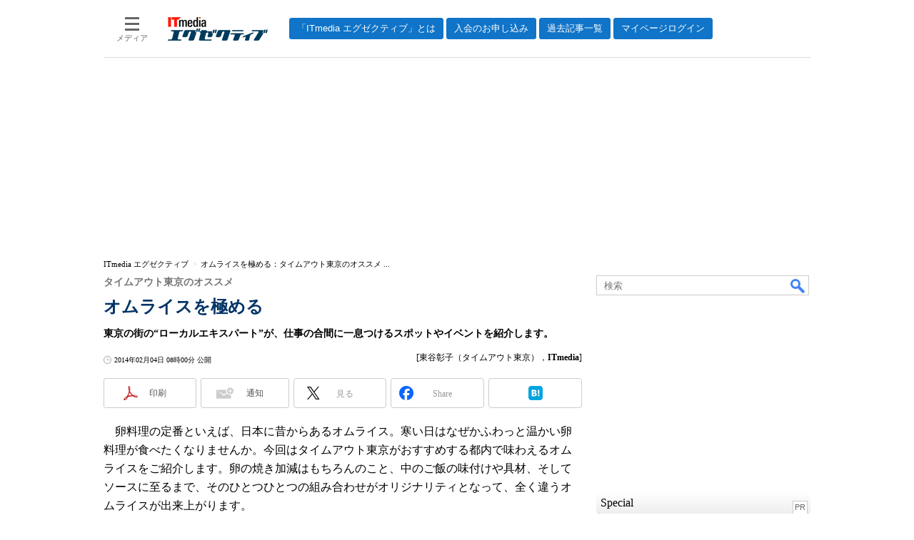

--- FILE ---
content_type: text/html
request_url: https://mag.executive.itmedia.co.jp/executive/articles/1402/04/news022.html
body_size: 19529
content:
























<!-- simpletieup関連 -->








<!-- /simpletieup関連 -->






























<!DOCTYPE HTML PUBLIC "-//W3C//DTD HTML 4.01 Transitional//EN" "http://www.w3.org/TR/html4/loose.dtd">

<html lang="ja" id="masterChannel-executive"><head>




<meta http-equiv="content-type" content="text/html;charset=shift_jis">
<meta http-equiv="content-style-type" content="text/css">
<meta http-equiv="content-script-type" content="text/javascript">

<meta name="referrer" content="no-referrer-when-downgrade">


<meta http-equiv="X-UA-Compatible" content="IE=Edge">

<script>var swspv = '(none)';var cms_summary_flag = '0';</script>
<script src="/js/spv/movePC2SP.js?date=250916104008"></script>
<!-- FIX DMOZ -->

	<!-- masterType = not top -->


	<!-- masterType == article -->
	<meta name="TMP_SERVER" content="pcv">
	<!-- SET SERIES FLAG -->
	
		
		<meta name="TMP_SeriesID" id="TMP_SeriesID" content="">
	
	<!-- SET AUTHOR FLAG -->
	
		
		<meta name="TMP_JointWriterID" id="TMP_JointWriterID" content="">
	
	<!-- SET CANONICAL FLAG -->
	
		
			
				
				<link rel="canonical" href="https://mag.executive.itmedia.co.jp/executive/articles/1402/04/news022.html">
			
		
	
	
	<meta property="article:modified_time" content="2014-02-04T08:04:07+09:00">
	






















<meta name="robots" content="max-image-preview:standard">


<!-- JSONLD ARTICLE -->
<script type="application/ld+json">
{
"@context":"https://schema.org",
"@type":"NewsArticle",
"mainEntityOfPage":{
"@type":"WebPage",
"@id":"https://mag.executive.itmedia.co.jp/executive/articles/1402/04/news022.html"
},
"image":["https://image.itmedia.co.jp/images/logo/1200x630_500x500_executive.gif"],
"datePublished":"2014-02-04T08:00:00Z",
"dateModified":"2014-02-04T08:04:00Z",
"headline":"オムライスを極める：タイムアウト東京のオススメ",
"author":
{
"@type":"Person",
"name":"東谷彰子（タイムアウト東京）",
"url":""
},
"publisher":{
"@type":"Organization",
"name":"ITmedia エグゼクティブ",
"url":"https://mag.executive.itmedia.co.jp",
"logo":{
"@type":"ImageObject",
"url":"https://image.itmedia.co.jp/images/logo/amp_publisher_executive.gif"
}
},
"description":"東京の街の“ローカルエキスパート”が、仕事の合間に一息つけるスポットやイベントを紹介します。",
"articleSection":"連載",
"keywords":"たまご,カフェ,料理,トップニュース"
}
</script>
<meta name="itmid:series" content="タイムアウト東京のオススメ">
<meta name="build" content="2014年02月04日 08時00分">
<meta name="keywords" content="たまご,カフェ,料理,トップニュース">
<meta name="description" content="東京の街の“ローカルエキスパート”が、仕事の合間に一息つけるスポットやイベントを紹介します。">
<meta name="extraid" content="at-series	kw-topnews">
<meta name="writer" content="東谷彰子（タイムアウト東京），ITmedia">
<meta name="dispatch" content="国内">
<meta name="adpath" content="root/ITmedia/executive/article">
<meta name="rcid" content="">
<meta name="rcid_filename" content="">
<link rel="alternate" media="only screen and (max-width: 640px)" href="https://mag.executive.itmedia.co.jp/executive/spv/1402/04/news022.html">


<meta property="og:title" content="オムライスを極める">
<meta property="og:description" content="東京の街の“ローカルエキスパート”が、仕事の合間に一息つけるスポットやイベントを紹介します。">
<title>オムライスを極める：タイムアウト東京のオススメ - ITmedia エグゼクティブ</title>
<script>
const ArticleDataDefinition = {
    VariousURLs: {
        HOST: 'https://mag.executive.itmedia.co.jp',
        PCV: '/executive/articles/1402/04/news022.html',
        SPV: '/executive/spv/1402/04/news022.html',
        AMP: '/executive/amp/1402/04/news022.html',
        SUMMARY_SPV: '',
        REFERENCE_PCV: '/executive/articles/1402/04/news022_00.html',
        REFERENCE_SPV: '/executive/spv/1402/04/news022_00.html'
    }
};
</script>


<meta property="og:image" content="https://image.itmedia.co.jp/executive/articles/1402/04/azabu.jpg">



<meta property="og:site_name" content="ITmedia エグゼクティブ">
<meta property="og:url" content="https://mag.executive.itmedia.co.jp/executive/articles/1402/04/news022.html">
<meta property="og:type" content="article">

<meta property="fb:app_id" content="231602583847443">

<link rel="alternate" type="application/rss+xml" title="ITmedia エグゼクティブ(RSS2.0)" href="https://rss.itmedia.co.jp/rss/2.0/executive.xml">


<link rel="stylesheet" href="https://www.itmedia.co.jp/css/base.css?202509161104" type="text/css" media="all">
<link rel="stylesheet" href="https://www.itmedia.co.jp/css/executive/base.css?date=202509161104" type="text/css" media="all">
<link rel="stylesheet" href="https://www.itmedia.co.jp/css/article.css?202509081222" type="text/css" media="all">
<link rel="stylesheet" href="https://www.itmedia.co.jp/css/executive/article.css?date=202601201059" type="text/css" media="all">






<script src="//fc.itmedia.co.jp/fpcookie?site_id=itm_"></script>



<!-- globalJavaScript -->

<script src="//ajax.googleapis.com/ajax/libs/jquery/1.6.4/jquery.min.js" charset="UTF-8"></script>
<script>jQuery.noConflict();</script>


<script src="https://cdn.cxense.com/cx.js"></script>
<script>
var cx_segments = cX.getUserSegmentIds({persistedQueryId:'32780b6d6fb51c7b1fefeb67a7e3305b165e5c6a'});
</script>
<!-- GAM -->

<script src="/js/gamServerEnvironment.js?date=202107151140"></script>
<script>
window.googletag = window.googletag || {};
window.googletag.cmd = window.googletag.cmd || [];
</script>
<script async src="https://securepubads.g.doubleclick.net/tag/js/gpt.js"></script>
<script>
// 共通処理
window.gam_logop = {};
window.gam_media= 'executive';
// keyValue取得
const gam_keyValue = function(){
	const gam_server = gam_serverenvironment();
	const gam_host = location.protocol + '\/\/' + location.host;
	const gam_url = location.pathname.replace(/\/index.html$/,'\/');
	const gam_key = getMETA('keywords').content;
	const gam_adpath = getMETA('adpath').content;
	if(cx_segments.length >= 200) cx_segments = cx_segments.slice(0,200);
	const gam_composite = String((new Date().getTime() % 12)+1);
	googletag.pubads().setTargeting('server',gam_server).setTargeting('host',gam_host).setTargeting('url',gam_url).setTargeting('CxSegments',cx_segments).setTargeting('composite',gam_composite);
	if(gam_key) googletag.pubads().setTargeting('keywords',gam_key.replace(/(（|）|\(|\)|＃|＋)/g,'').split(','));
	if(gam_adpath){
		const itm_adpath = gam_adpath.split('/');
		if(itm_adpath[3]) googletag.pubads().setTargeting('itm_adpath_4',itm_adpath[3]);
		if(itm_adpath[4]) googletag.pubads().setTargeting('itm_adpath_5',itm_adpath[4]);
	}
}
// 配信設定
const gamDeliveryCheck = function(){
	googletag.pubads().addEventListener('slotRenderEnded',function(e){
		const gam_slotid = e.slot.getSlotElementId();
		const gam_slotdiv = document.getElementById(gam_slotid);
// 配信状況ログ
		if(gam_logop) gam_logop[gam_slotid] = e;
// 配信、未配信判別
		const gam_delivery = e.isEmpty;
// サイズ判別
		const gam_wpsize = /(WallPaper)/.test(gam_slotid);
// 1枠目入稿判別
		const gam_firstset = /(_headline$|_1$)/;
		const gam_firstcheck = gam_firstset.test(gam_slotid);
// AD表記ユニット
		const gam_irpos = /(InRead$)/;
		const gam_irposcheck = gam_irpos.test(gam_slotid);
// SBサイズ指定
		const gam_sb = /(PC_SuperBanner)/.test(gam_slotid);
		if(gam_sb) document.getElementById('PC_SuperBanner').style.minHeight = e.size[1] + 'px';
// 特殊広告対応
		if(gam_wpsize||gam_firstcheck||gam_irposcheck){
			let gam_noadflag = gam_delivery ? 'noad' : 'delivery';
			const gam_adposition = gam_wpsize ? gam_slotdiv.closest('.WallPaperIn') : gam_slotdiv.parentNode;
			const gam_adpch = gam_adposition.children[0];
			const gam_adpchcheck = gam_adpch.classList.contains('adnotation');
			const gam_hlcheck = gam_adpch.classList.contains('gam_headline');
			gam_adposition.classList.add(gam_noadflag);
			if(gam_wpsize && e.size){
				if(e.size != '1,1'){
					if(e.size[0] > 1) gam_adposition.style.width = e.size[0] + 'px';
					if(e.size[1] > 1) gam_adposition.style.height = e.size[1] + 'px';
					if(/(_left$)/.test(gam_slotid)) gam_adposition.style.left = '-' + (e.size[0] + 8) + 'px';
					if(/(_right$)/.test(gam_slotid)) gam_adposition.style.right = '-' + (e.size[0] + 8) + 'px';
					const mb = document.getElementById('masterBody');
					if(mb) mb.classList.add('WpSet');
				} else {
					gam_adposition.style.display = 'none';
				}
			}
			if(gam_irposcheck && !gam_delivery && !gam_adpchcheck){
				const gam_adnotation = document.createElement('div');
				gam_adnotation.innerHTML = 'advertisement';
				gam_adnotation.classList.add('adnotation');
				gam_adposition.insertBefore(gam_adnotation,gam_slotdiv);
			}
			if(gam_hlcheck && gam_noadflag == 'noad') gam_adpch.innerHTML = '';
		}
	});
};
// refresh
const refreshGam = function(slot,dc){
	googletag.cmd.push(function(){
		let gframe = '';
// 共通
		if(slot == 'SideLink') gframe = [gam_sl1,gam_sl2,gam_sl3,gam_sl4,gam_sl5,gam_sl6,gam_sl7,gam_sl8,gam_sl9,gam_sl10,gam_sl11,gam_sl12,gam_sl13,gam_sl14,gam_sl15,gam_sl16,gam_sl17,gam_sl18,gam_sl19,gam_sl20];

// article
		if(slot == 'SuperBanner') gframe = [gam_spb];
		if(slot == 'RcolRectangle') gframe = [gam_rct1];
		if(slot == 'InRead') gframe = [gam_inl];
		if(slot == 'BelowArtLink') gframe = [gam_bl1,gam_bl2,gam_bl3,gam_bl4,gam_bl5,gam_bl6,gam_bl7,gam_bl8,gam_bl9,gam_bl10,gam_bl11,gam_bl12];


		if(gframe) googletag.pubads().refresh(gframe);
		if(dc) gamDeliveryCheck(); // 配信状況取得
	});
}
// refresh引数
// 共通
var gam_spb,gam_rct1,gam_sl1,gam_sl2,gam_sl3,gam_sl4,gam_sl5,gam_sl6,gam_sl7,gam_sl8,gam_sl9,gam_sl10,gam_sl11,gam_sl12,gam_sl13,gam_sl14,gam_sl15,gam_sl16,gam_sl17,gam_sl18,gam_sl19,gam_sl20;

// article
var gam_bl1,gam_bl2,gam_bl3,gam_bl4,gam_bl5,gam_bl6,gam_bl7,gam_bl8,gam_bl9,gam_bl10,gam_bl11,gam_bl12,gam_inl;

googletag.cmd.push(function(){
	googletag.pubads().collapseEmptyDivs();
// ユニット設定
	const sd = '/43042345/executive/';
	gam_rct1 = googletag.defineSlot(sd + 'PC_article_rcol-Rectangle',[[300,250],[300,300],[300,600],[600,600],[600,500],[533,300]],'PC_rcol-Rectangle').addService(googletag.pubads());
	gam_sl1 = googletag.defineSlot(sd + 'PC_SideLink',[[300,76]],'PC_SideLink_1').setTargeting('slot_pos','1').setTargeting('media',gam_media).addService(googletag.pubads());
	gam_sl2 = googletag.defineSlot(sd + 'PC_SideLink',[[300,76]],'PC_SideLink_2').setTargeting('slot_pos','2').setTargeting('media',gam_media).addService(googletag.pubads());
	gam_sl3 = googletag.defineSlot(sd + 'PC_SideLink',[[300,76]],'PC_SideLink_3').setTargeting('slot_pos','3').setTargeting('media',gam_media).addService(googletag.pubads());
	gam_sl4 = googletag.defineSlot(sd + 'PC_SideLink',[[300,76]],'PC_SideLink_4').setTargeting('slot_pos','4').setTargeting('media',gam_media).addService(googletag.pubads());
	gam_sl5 = googletag.defineSlot(sd + 'PC_SideLink',[[300,76]],'PC_SideLink_5').setTargeting('slot_pos','5').setTargeting('media',gam_media).addService(googletag.pubads());
	gam_sl6 = googletag.defineSlot(sd + 'PC_SideLink',[[300,76]],'PC_SideLink_6').setTargeting('slot_pos','6').setTargeting('media',gam_media).addService(googletag.pubads());
	gam_sl7 = googletag.defineSlot(sd + 'PC_SideLink',[[300,76]],'PC_SideLink_7').setTargeting('slot_pos','7').setTargeting('media',gam_media).addService(googletag.pubads());
	gam_sl8 = googletag.defineSlot(sd + 'PC_SideLink',[[300,76]],'PC_SideLink_8').setTargeting('slot_pos','8').setTargeting('media',gam_media).addService(googletag.pubads());
	gam_sl9 = googletag.defineSlot(sd + 'PC_SideLink',[[300,76]],'PC_SideLink_9').setTargeting('slot_pos','9').setTargeting('media',gam_media).addService(googletag.pubads());
	gam_sl10 = googletag.defineSlot(sd + 'PC_SideLink',[[300,76]],'PC_SideLink_10').setTargeting('slot_pos','10').setTargeting('media',gam_media).addService(googletag.pubads());
	gam_sl11 = googletag.defineSlot(sd + 'PC_SideLink',[[300,76]],'PC_SideLink_11').setTargeting('slot_pos','11').setTargeting('media',gam_media).addService(googletag.pubads());
	gam_sl12 = googletag.defineSlot(sd + 'PC_SideLink',[[300,76]],'PC_SideLink_12').setTargeting('slot_pos','12').setTargeting('media',gam_media).addService(googletag.pubads());
	gam_sl13 = googletag.defineSlot(sd + 'PC_SideLink',[[300,76]],'PC_SideLink_13').setTargeting('slot_pos','13').setTargeting('media',gam_media).addService(googletag.pubads());
	gam_sl14 = googletag.defineSlot(sd + 'PC_SideLink',[[300,76]],'PC_SideLink_14').setTargeting('slot_pos','14').setTargeting('media',gam_media).addService(googletag.pubads());
	gam_sl15 = googletag.defineSlot(sd + 'PC_SideLink',[[300,76]],'PC_SideLink_15').setTargeting('slot_pos','15').setTargeting('media',gam_media).addService(googletag.pubads());
	gam_sl16 = googletag.defineSlot(sd + 'PC_SideLink',[[300,76]],'PC_SideLink_16').setTargeting('slot_pos','16').setTargeting('media',gam_media).addService(googletag.pubads());
	gam_sl17 = googletag.defineSlot(sd + 'PC_SideLink',[[300,76]],'PC_SideLink_17').setTargeting('slot_pos','17').setTargeting('media',gam_media).addService(googletag.pubads());
	gam_sl18 = googletag.defineSlot(sd + 'PC_SideLink',[[300,76]],'PC_SideLink_18').setTargeting('slot_pos','18').setTargeting('media',gam_media).addService(googletag.pubads());
	gam_sl19 = googletag.defineSlot(sd + 'PC_SideLink',[[300,76]],'PC_SideLink_19').setTargeting('slot_pos','19').setTargeting('media',gam_media).addService(googletag.pubads());
	gam_sl20 = googletag.defineSlot(sd + 'PC_SideLink',[[300,76]],'PC_SideLink_20').setTargeting('slot_pos','20').setTargeting('media',gam_media).addService(googletag.pubads());

// article
	gam_spb = googletag.defineSlot(sd + 'PC_article_SuperBanner',[[728,90],[728,180],[970,90],[970,250],[970,400]],'PC_SuperBanner').addService(googletag.pubads());
	gam_inl = googletag.defineSlot(sd + 'PC_InRead',[[640,165],[640,300],[640,360],[1,1]],'PC_InRead').addService(googletag.pubads());
	gam_bl1 = googletag.defineSlot(sd + 'PC_BelowArtLink',[[150,216]],'PC_BelowArtLink_1').setTargeting('slot_pos','1').setTargeting('media',gam_media).addService(googletag.pubads());
	gam_bl2 = googletag.defineSlot(sd + 'PC_BelowArtLink',[[150,216]],'PC_BelowArtLink_2').setTargeting('slot_pos','2').setTargeting('media',gam_media).addService(googletag.pubads());
	gam_bl3 = googletag.defineSlot(sd + 'PC_BelowArtLink',[[150,216]],'PC_BelowArtLink_3').setTargeting('slot_pos','3').setTargeting('media',gam_media).addService(googletag.pubads());
	gam_bl4 = googletag.defineSlot(sd + 'PC_BelowArtLink',[[150,216]],'PC_BelowArtLink_4').setTargeting('slot_pos','4').setTargeting('media',gam_media).addService(googletag.pubads());
	gam_bl5 = googletag.defineSlot(sd + 'PC_BelowArtLink',[[150,216]],'PC_BelowArtLink_5').setTargeting('slot_pos','5').setTargeting('media',gam_media).addService(googletag.pubads());
	gam_bl6 = googletag.defineSlot(sd + 'PC_BelowArtLink',[[150,216]],'PC_BelowArtLink_6').setTargeting('slot_pos','6').setTargeting('media',gam_media).addService(googletag.pubads());
	gam_bl7 = googletag.defineSlot(sd + 'PC_BelowArtLink',[[150,216]],'PC_BelowArtLink_7').setTargeting('slot_pos','7').setTargeting('media',gam_media).addService(googletag.pubads());
	gam_bl8 = googletag.defineSlot(sd + 'PC_BelowArtLink',[[150,216]],'PC_BelowArtLink_8').setTargeting('slot_pos','8').setTargeting('media',gam_media).addService(googletag.pubads());
	gam_bl9 = googletag.defineSlot(sd + 'PC_BelowArtLink',[[150,216]],'PC_BelowArtLink_9').setTargeting('slot_pos','9').setTargeting('media',gam_media).addService(googletag.pubads());
	gam_bl10 = googletag.defineSlot(sd + 'PC_BelowArtLink',[[150,216]],'PC_BelowArtLink_10').setTargeting('slot_pos','10').setTargeting('media',gam_media).addService(googletag.pubads());
	gam_bl11 = googletag.defineSlot(sd + 'PC_BelowArtLink',[[150,216]],'PC_BelowArtLink_11').setTargeting('slot_pos','11').setTargeting('media',gam_media).addService(googletag.pubads());
	gam_bl12 = googletag.defineSlot(sd + 'PC_BelowArtLink',[[150,216]],'PC_BelowArtLink_12').setTargeting('slot_pos','12').setTargeting('media',gam_media).addService(googletag.pubads());

	gam_keyValue(); // Key-Value設定
	googletag.pubads().enableSingleRequest();
	googletag.pubads().disableInitialLoad();
	googletag.enableServices();
});
</script>

<!-- /GAM -->
<script src="/js/base_v2.js?date=202501291050"></script>
<script src="/js/executive/base.js?date=201106281155"></script>

<script src="/js/article.js?date=202501141040"></script>
<script src="/js/executive/article.js?date=201110051634"></script>

<!--tr_cx_api-->

<script src="//cx.api.itmedia.co.jp/v1.js"></script>
<script src="//tr.api.itmedia.co.jp/cc/v1.js"></script>

<!--/tr_cx_api-->
<script src="/js/lib/cx_v2.js?date=202507231610"></script>
<script>
var cX = cX || {}; cX.callQueue = cX.callQueue || [];
var cx_k_param = cx_api_itm('ad');
cx_click_map('1141827478709654509');
cX.callQueue.push(['setSiteId','1146327961620383923']);
window.addEventListener('DOMContentLoaded',function(){
	cx_push_iitt();
	cX.callQueue.push(['setSiteId','1146327961620383923']);
	cx_push_cxapi('7afa26d5cf882cbdf1133ef0a74bc60ab5581d17');
	cX.callQueue.push(['sync','aam']);
	cx_add_meta();
	cx_push_readable('7afa26d5cf882cbdf1133ef0a74bc60ab5581d17');
},false);
</script>
<!-- Google Tag Manager -->
<script>(function(w,d,s,l,i){w[l]=w[l]||[];w[l].push({'gtm.start':
new Date().getTime(),event:'gtm.js'});var f=d.getElementsByTagName(s)[0],
j=d.createElement(s),dl=l!='dataLayer'?'&l='+l:'';j.async=true;j.src=
'https://www.googletagmanager.com/gtm.js?id='+i+dl;f.parentNode.insertBefore(j,f);
})(window,document,'script','dataLayer','GTM-W3CLTQN');</script>
<!-- End Google Tag Manager -->
<!-- /globalJavaScript -->
</head><body id="masterType-article">

<script>
// JavaScript用Facebook SDK v10.0

window.fbAsyncInit = function(){
	FB.init({
		appId:'231602583847443',
		autoLogAppEvents : true,
		xfbml : true,
		version : 'v10.0'
	});
	FB.AppEvents.logPageView();
};

(function(d,s,id){
var js, fjs = d.getElementsByTagName(s)[0];
if(d.getElementById(id)){return;}
js = d.createElement(s); js.id = id;
js.src = "//connect.facebook.net/ja_JP/sdk.js";
fjs.parentNode.insertBefore(js,fjs);
}(document,'script','facebook-jssdk'));
</script>






<script type="text/javascript">
var dcl_start = new Date();
attachBodyClass();
function masterChannel(){return 'executive';}
function masterType(){return 'article';}
function prFlag(){return '';}
function spFlag(){return '';}
</script>

<!--ITWL-->

	
		
	

<!--/ITWL-->


<!-- サーチツール表示領域 -->
<div id="outputFrame" class="outputFrame"></div>


<div id="masterBody"><div id="masterBodyOut"><div id="masterBodyIn">




<link rel="stylesheet" href="//www.itmedia.co.jp/css/gnavi.css?date=202503051103">
<div id="g_nav" data-theme="light">
<div id="g_nav_o">
<!-- parts_warning -->

<div id="g_nav_i">
	<div class="g_nav_box">
		<div class="g_btn" id="g_btn_menu" data-menu="0">
			<div class="g_float g_float_left"></div>
			<div class="g_inbtn">
				<div class="g_lines">
					<div class="g_line"></div>
					<div class="g_line"></div>
					<div class="g_line"></div>
					<div class="g_line"></div>
				</div>
				<div class="g_txt">メディア</div>
			</div>
		</div>
	</div>
<div class="g_nav_box"><div id="g_logo"><a href="//mag.executive.itmedia.co.jp/"><img src="https://image.itmedia.co.jp/images/logo/pcvheader_executive.png" width="140" height="33" alt="ITmedia エグゼクティブ"></a></div></div>
<div class="g_nav_box _flex"><div class="g_free_box">
<div class="g_local g_local_btn brown_2">
<div class="g_lnav_o"><a href="https://mag.executive.itmedia.co.jp/executive/subtop/info/about.html"><div >「ITmedia エグゼクティブ」とは</div></a>
</div>
<div class="g_lnav_o"><a href="https://mag.executive.itmedia.co.jp/executive/membership.html"><div >入会のお申し込み</div></a>
</div>
<div class="g_lnav_o"><a href="https://mag.executive.itmedia.co.jp/executive/subtop/archive/"><div >過去記事一覧</div></a>
</div>
<div class="g_lnav_o"><a href="https://mag.executive.itmedia.co.jp/executive/subtop/info/login.html"><div >マイページログイン</div></a>
</div>
</div></div></div>


<div class="g_nav_box">
<div class="g_btn" id="g_btn_member" data-menu="0">
<div class="g_float g_float_right"></div>
<a class="g_inbtn" href="javascript:void(0);">
<div class="g_circles">
<div class="g_circle"></div><div class="g_circle"></div><div class="g_circle"></div>
</div>
<div class="g_txt"></div>
</a>
</div>
</div>
</div>
</div>
</div>
<script src="/js/gnavi.js?202508211340" async></script>

<div id="masterBodyOuter"><!----><div id="masterBodyInner">

<div id="masterHeader">
	<div id="globalHeader">
	
	<div id="globalHeaderMiddle">
		<div id="SuperBanner">
			<div id="PC_SuperBanner"></div>
			<script>refreshGam('SuperBanner',true);</script>
		</div>
	</div>
	
	<div id="globalHeaderBottom">
	<div id="localPankuzu">
	<div class="lpanOut"><div class="lpanIn">
	
<script>
(function(){
const str = document.title.replace('- ITmedia エグゼクティブ',''),cut = cutString(str,50);
const list = [
	{'name':'ITmedia エグゼクティブ','id':'https://mag.executive.itmedia.co.jp/'},{'name':str,'id':''}
];
const itemListElement = setupStructuredData.convertToBreadcrumbList(list);
setupStructuredData.addMicrodataBreadcrumb(itemListElement,'localPankuzu',cut);
setupStructuredData.addJsonldBreadcrumb(itemListElement);
})();
</script>

	</div></div>
	</div>
	</div>
	</div>

</div>

<div id="masterContents"><div id="globalContents">
<div id="masterMain">

<!---->

<div id="tmplNews" class="tmplArticle"><div id="tmplNewsIn" class="tmplArticleIn">
<!--EDIT START-->

	
<!-- keyword not match -->



<!--EDIT END-->


<!--EDIT START-->
<!--EDIT END-->

<!--EDIT START-->
<!--EDIT END-->



<div id="cmsTitle"><div class="inner">
<h1 class="title"><span class="title__maintext">オムライスを極める</span><i class="title__delimiter">：</i><i class="title__subtitle">タイムアウト東京のオススメ</i></h1>
</div></div>


<!--EDIT START-->
<!--EDIT END-->


<div id="cmsAbstract"><div class="inner"><p>東京の街の“ローカルエキスパート”が、仕事の合間に一息つけるスポットやイベントを紹介します。</p></div></div>

<!--EDIT START-->
<!--EDIT END-->


<div id="cmsDate" class="cmsDate cmsDate--nomove"><div class="inner"><span class="arrow">&raquo;</span> <span id="update">2014年02月04日 08時00分 公開</span></div></div>
<div id="cmsByline"><div class="inner" id="byline">[東谷彰子（タイムアウト東京），<span>ITmedia</span>]</div></div>


<link rel="stylesheet" href="https://www.itmedia.co.jp/css/socialbutton.css?202510011201">
<script>
var msbBtnLoadScript = [];
</script>
<script src="/js/socialbutton.js?202510011010"></script>
<div id="masterSocialbuttonTop" class="masterSocialbutton"><div class="msbOut" id="msbTopOut"></div></div>


	<!-- enterprise|executive|ait|pcuser|mobile -->
	<script>
	msbBtn({
	'pos':'top',
	'tag':'table',
	'popup_pos':'under',
	'base_color':'white',
	'base_class':'minimal_count',
	'line':[
	[
		{'name':'印刷','title':'この記事を印刷する','id':'printbutton'},
		{'name':'通知','id':'itmid','data':[
			{'name':'連載「％」の新着をメールで通知','id':'alertseries'},
		{}]},
		{'name':'Post','id':'tweetbutton_minimal'},
		{'name':'シェア','id':'sharebutton_minimal'},
		{'name':'はてなブックマーク','id':'hatenabookmark_minimal'},
	{}],
	[]]
	});
	</script>
	


<div id="cmsBody"><div class="inner">


<div class="colBoxClear"></div>

<!-- cxenseparse_start -->

<div id="cmsMark"><!-- null for itmedia-->
</div>
<!-- cmsBodyCtrlTop -->

<!-- cmsBodyMainStart -->
<!-- cxenseparse_start -->

<p>　卵料理の定番といえば、日本に昔からあるオムライス。寒い日はなぜかふわっと温かい卵料理が食べたくなりませんか。今回はタイムアウト東京がおすすめする都内で味わえるオムライスをご紹介します。卵の焼き加減はもちろんのこと、中のご飯の味付けや具材、そしてソースに至るまで、そのひとつひとつの組み合わせがオリジナリティとなって、全く違うオムライスが出来上がります。</p>
<!--CAP-->
<div id="col300r"><a name="azabu.jpg"></a><img src="https://image.itmedia.co.jp/executive/articles/1402/04/azabu.jpg" width="290" height="178"></div>
<!--CAPEND-->
<p>　雑誌のグルメ特集で、頻繁に名前が上がる有名店、広尾「<A HREF="http://www.timeout.jp/ja/tokyo/venue/16420" target="_blank" rel="noopener">麻布食堂</A>」。この店はしっかり焼かれた卵でご飯を包みこんだ王道スタイル。「オムライス デミグラスソース」（945円）のご飯は、鶏肉や野菜をデミソースで炒めたもの。ソースは酸味が少なくやや甘みがあり、まろやかで上品な味わい。1000円以下ながら、高級店のような満足感を味わうことができます。</p>
<br clear="all">
<!--CAP-->
<div id="col300r"><a name="arajin.jpg"></a><img src="https://image.itmedia.co.jp/executive/articles/1402/04/arajin.jpg" width="290" height="178"></div>
<!--CAPEND-->
<p>　店名が冠された三越前「<A HREF="http://www.timeout.jp/ja/tokyo/venue/23345" target="_blank" rel="noopener">食工房 あらじん</A>」のあらじんオムライス（900円）は、タマネギや鶏肉、ハムなどが入ったケチャップ味のごはんにトロトロの卵がかけられています。周りにかけられたさらっとしたデミグラスソースは、本体の卵とは別に加えられた黄身とトロトロの白身が混ざり合うことで、絶妙な甘さのソースに生まれ変わり、まるでスープのような優しさ。ちょっと酸味の効いたケチャップライスと絡めて食べると、絶妙なハーモニーを奏でます。</p>
<!--CAP-->
<div id="col300r"><a name="panch.jpg"></a><img src="https://image.itmedia.co.jp/executive/articles/1402/04/panch.jpg" width="290" height="178"></div>
<!--CAPEND-->
<p>　中目黒の人気店「<A HREF="http://www.timeout.jp/ja/tokyo/venue/11314" target="_blank" rel="noopener">キッチンパンチ</A>」のオムライス（ケチャップ）は、付け合せのキャベツの千切りと福神漬、味噌汁がセットで850円。ケチャップ味のチキンライスを丁寧に巻いた卵は丁度いい焼き加減で、ふんわりしつつも決してトロトロではなく、薄くもなく、まるで毛布でやさしく包んでいるかのよう。やや小ぶりに見えますが、卵に程良い厚みがあるので見た目以上に食べごたえがあり、味も量もすべてが丁度いいバランスで最後まで美味しくいただけます。</p>
<p>　タイムアウト東京の「<A HREF="http://www.timeout.jp/ja/tokyo/feature/8479" target="_blank" rel="noopener">東京、オムライス15選</A>」では、ほっと和むような昔懐かしいものから、驚きの匠の技、有名店の名物メニューまで、今東京都内で食べたい一皿を15軒をご紹介。食べ比べてみて、それぞれの味の違いに驚かされてみることをおすすめします。</p>
<div class="box cmsBox cmsBox cmsBox">
<h2 class="format--crosshead">著者プロフィール：タイムアウト東京 コンテンツ・ディレクター 東谷彰子</h2>
<!--CAP-->
<div id="col200l"><a name="toya120.jpg"></a><img src="https://image.itmedia.co.jp/executive/articles/1402/04/toya120.jpg" width="120" height="120"></div>
<!--CAPEND-->
<p><A HREF="http://www.timeout.jp/" target="_blank" rel="noopener">タイムアウト東京</A>は、ロンドンを中心に、ニューヨーク、上海、クアラルンプール、テルアビブ、アムステルダム、シドニーなど、世界35都市に広がるメディア、タイムアウトの東京版です。「本当に素晴らしいものは、世界のどこであれ誰であれ感動を与えてくれる」という考えのもと、日本の優れたヒト・モノ・コト・コンテンツ・サービスを英語・日本語のバイリンガルで発信しています。</p>
<br clear="all"><span></span></div>
<div class="endkwd"><div class="box cmsBox cmsBox cmsBox">
<h2 class="format--crosshead">関連キーワード</h2>
<h3 class="format--subheading"><A href="https://www.itmedia.co.jp/keywords/egg.html">たまご</A> | <A href="https://www.itmedia.co.jp/keywords/cafe.html">カフェ</A> | <A href="https://www.itmedia.co.jp/keywords/cooking.html">料理</A></h3>
<br clear="all"><span></span></div></div>

<!-- cxenseparse_end -->

<!-- cmsBodyMainEnd -->

<div class="endlink" id="endlinkConnection">
<h3 class="format--subheading">関連記事</h3>
<ul id="art">
<li class="endlink-art" id="endlink-art1"><a href="https://mag.executive.itmedia.co.jp/executive/articles/1401/21/news076.html">2014年の新名所に集う</a></li>
<li class="endlink-art" id="endlink-art2"><a href="https://mag.executive.itmedia.co.jp/executive/articles/1401/14/news073.html">朝飯は築地で食べる</a></li>
<li class="endlink-art" id="endlink-art3"><a href="https://mag.executive.itmedia.co.jp/executive/articles/1401/07/news083.html">個性派みくじで運勢を占う</a></li>
<li class="endlink-art" id="endlink-art4"><a href="https://mag.executive.itmedia.co.jp/executive/articles/1312/10/news022.html">手みやげはパッケージで選ぶ</a></li>
<li class="endlink-art" id="endlink-art5"><a href="https://mag.executive.itmedia.co.jp/executive/articles/1312/03/news016.html">イルミネーションで寒さを和らげる</a></li>
<li class="endlink-art" id="endlink-art6"><a href="https://mag.executive.itmedia.co.jp/executive/articles/1311/26/news019.html">注目のスポーツでバランス感覚を磨く</a></li>
<li class="endlink-art" id="endlink-art7"><a href="https://mag.executive.itmedia.co.jp/executive/articles/1311/19/news024.html">病院ランチで健康になる</a></li>
<li class="endlink-art" id="endlink-art8"><a href="https://mag.executive.itmedia.co.jp/executive/articles/1311/12/news019.html">紅葉はライトアップで楽しむ</a></li>
<li class="endlink-art" id="endlink-art9"><a href="https://mag.executive.itmedia.co.jp/executive/articles/1311/05/news079.html">冬の風物詩、酉の市で縁起をかつぐ</a></li>
<li class="endlink-art" id="endlink-art10"><a href="https://mag.executive.itmedia.co.jp/executive/articles/1310/29/news021.html">秋限定スイーツをホテルで味わう</a></li>
<li class="endlink-art" id="endlink-art11"><a href="https://mag.executive.itmedia.co.jp/executive/articles/1310/22/news020.html">秋の夜長はハッピーアワーからはじめる</a></li>
<li class="endlink-art" id="endlink-art12"><a href="https://mag.executive.itmedia.co.jp/executive/articles/1310/08/news022.html">イベントで楽しむ食欲の秋</a></li>
<li class="endlink-art" id="endlink-art13"><a href="https://mag.executive.itmedia.co.jp/executive/articles/1310/01/news066.html">秋はブックカフェで過ごす</a></li>
<li class="endlink-art" id="endlink-art14"><a href="https://mag.executive.itmedia.co.jp/executive/articles/1309/03/news020.html">フレンチトーストで至福のひとときを過ごす</a></li>
<li class="endlink-art" id="endlink-art15"><a href="https://mag.executive.itmedia.co.jp/executive/articles/1308/27/news021.html">専門図書館で新しい知識を仕入れる</a></li>
<li class="endlink-art" id="endlink-art16"><a href="https://mag.executive.itmedia.co.jp/executive/articles/1308/20/news022.html">残暑はジェラートで乗り切る</a></li>
<li class="endlink-art" id="endlink-art17"><a href="https://mag.executive.itmedia.co.jp/executive/articles/1308/13/news010.html">パンケーキ・ブームの次はカップケーキをチェック！</a></li>
<li class="endlink-art" id="endlink-art18"><a href="https://mag.executive.itmedia.co.jp/executive/articles/1308/06/news024.html">この夏は、富士山に登頂する</a></li>
<li class="endlink-art" id="endlink-art19"><a href="https://mag.executive.itmedia.co.jp/executive/articles/1307/30/news021.html">猛暑は恐怖で吹き飛ばす</a></li>
<li class="endlink-art" id="endlink-art20"><a href="https://mag.executive.itmedia.co.jp/executive/articles/1307/23/news016.html">いちばん美味しいパンケーキを探しに行く</a></li>
<li class="endlink-art" id="endlink-art21"><a href="https://mag.executive.itmedia.co.jp/executive/articles/1307/17/news024.html">知っていると便利 東京駅で買うべきお土産</a></li>
<li class="endlink-art" id="endlink-art22"><a href="https://mag.executive.itmedia.co.jp/executive/articles/1307/09/news014.html">夏本番到来、美味しいかき氷で涼をとる</a></li>
<li class="endlink-art" id="endlink-art23"><a href="https://mag.executive.itmedia.co.jp/executive/articles/1307/02/news017.html">ビリビリ痺れる辛さで、梅雨時の暑気払いを</a></li>
<li class="endlink-art" id="endlink-art24"><a href="https://mag.executive.itmedia.co.jp/executive/articles/1306/25/news025.html">動物園の人気物といえば</a></li>
<li class="endlink-art" id="endlink-art25"><a href="https://mag.executive.itmedia.co.jp/executive/articles/1306/18/news015.html">この夏はオルタナティブなビアガーデンに行く</a></li>
<li class="endlink-art" id="endlink-art26"><a href="https://mag.executive.itmedia.co.jp/executive/articles/1306/11/news021.html">梅雨時期ならではの「光」を愛でる</a></li>
<li class="endlink-art" id="endlink-art27"><a href="https://mag.executive.itmedia.co.jp/executive/articles/1306/04/news013.html">こんなものも　ユニークな自動販売機たち</a></li>
<li class="endlink-art" id="endlink-art28"><a href="https://mag.executive.itmedia.co.jp/executive/articles/1305/21/news015.html">エッグベネディクトで朝食ブームを体験する</a></li>
<li class="endlink-art" id="endlink-art29"><a href="https://mag.executive.itmedia.co.jp/executive/articles/1305/14/news014.html">“肉汁”と“ルウ”が絶妙に絡む洋食を味わう</a></li>
<li class="endlink-art" id="endlink-art30"><a href="https://mag.executive.itmedia.co.jp/executive/articles/1305/08/news021.html">さっそく夏のバカンスをプランする</a></li>
<li class="endlink-art" id="endlink-art31"><a href="https://mag.executive.itmedia.co.jp/executive/articles/1304/30/news047.html">ミシュランの3つ星観光地「世界一登山客の多い山」</a></li>
<li class="endlink-art" id="endlink-art32"><a href="https://mag.executive.itmedia.co.jp/executive/articles/1304/23/news015.html">問屋街から「アートの街」へ</a></li>
<li class="endlink-art" id="endlink-art33"><a href="https://mag.executive.itmedia.co.jp/executive/articles/1304/16/news014.html">美味しいロールケーキを探しに行く</a></li>
<li class="endlink-art" id="endlink-art34"><a href="https://mag.executive.itmedia.co.jp/executive/articles/1304/09/news017.html">渋谷で外国人観光客をアテンドするなら</a></li>
<li class="endlink-art" id="endlink-art35"><a href="https://mag.executive.itmedia.co.jp/executive/articles/1304/02/news016.html">輸入雑貨店巡りでプチ旅行</a></li>
<li class="endlink-art" id="endlink-art36"><a href="https://mag.executive.itmedia.co.jp/executive/articles/1303/26/news018.html">ラーメンは変わり種素材にこだわる</a></li>
<li class="endlink-art" id="endlink-art37"><a href="https://mag.executive.itmedia.co.jp/executive/articles/1303/22/news042.html">音楽好き必見の大人向け塗り絵</a></li>
<li class="endlink-art" id="endlink-art38"><a href="https://mag.executive.itmedia.co.jp/executive/articles/1303/12/news021.html">フランク・ロイド・ライトの名建築を手元に</a></li>
<li class="endlink-art" id="endlink-art39"><a href="https://mag.executive.itmedia.co.jp/executive/articles/1303/05/news024.html">浅草橋で美味しいものに出会う</a></li>
<li class="endlink-art" id="endlink-art40"><a href="https://mag.executive.itmedia.co.jp/executive/articles/1302/26/news024.html">ホワイトデーには、贅沢なホテルメイドのスイーツを</a></li>
<li class="endlink-art" id="endlink-art41"><a href="https://mag.executive.itmedia.co.jp/executive/articles/1302/19/news014.html">名画座の魅力を振り返る</a></li>
<li class="endlink-art" id="endlink-art42"><a href="https://mag.executive.itmedia.co.jp/executive/articles/1302/12/news047.html">表参道の無料Wi-Fiサービス「OMO-FREE」</a></li>
<li class="endlink-art" id="endlink-art43"><a href="https://mag.executive.itmedia.co.jp/executive/articles/1302/05/news014.html">美術館をアプリで楽しむ</a></li>
<li class="endlink-art" id="endlink-art44"><a href="https://mag.executive.itmedia.co.jp/executive/articles/1301/29/news062.html">仕事はカフェで集中する</a></li>
<li class="endlink-art" id="endlink-art45"><a href="https://mag.executive.itmedia.co.jp/executive/articles/1301/22/news019.html">ボルシチで寒さを吹き飛ばす</a></li>
<li class="endlink-art" id="endlink-art46"><a href="https://mag.executive.itmedia.co.jp/executive/articles/1301/08/news011.html">仕事始めに、ほっと、おしるこ</a></li>
</ul>
<h3 class="format--subheading">関連リンク</h3>
<ul id="lnk">
<li class="endlink-lnk" id="endlink-lnk1"><a href="http://www.timeout.jp/" target="_blank" rel="noopener">タイムアウト東京</a></li>
<li class="endlink-lnk" id="endlink-lnk2"><a href="http://mag.executive.itmedia.co.jp/">ITmedia エグゼクティブ</a></li>
</ul>
</div>


<!-- cmsBodyRelated -->

<!-- cmsBodyCtrlBtm -->
<div id="cmsCopyright"><p>Copyright &copy; ITmedia, Inc. All Rights Reserved.</p>
</div>


	<div id="tmplCopyright"></div>
	
		<div id="InRead">
			<div id="PC_InRead"></div>
			<script>refreshGam('InRead');</script>
		</div>
	


</div></div> 

	<script>
	(function(){
	if(!document.getElementById('cmsBody')) return false;
	if(!document.getElementById('cmsCopyright')) return false;
	if(!document.getElementById('tmplCopyright')) return false;
	var a = document.getElementById('cmsCopyright');
	var b = document.getElementById('tmplCopyright');
	b.appendChild(a);
	return true;
	})();
	</script>
	
	<div id="BelowArtLink">
		<div class="gam_headline">Special<span class="gam_prmark">PR</span></div>
		<div id="PC_BelowArtLink_1" class="balStyle"></div>
		<div id="PC_BelowArtLink_2" class="balStyle"></div>
		<div id="PC_BelowArtLink_3" class="balStyle"></div>
		<div id="PC_BelowArtLink_4" class="balStyle"></div>
		<div id="PC_BelowArtLink_5" class="balStyle"></div>
		<div id="PC_BelowArtLink_6" class="balStyle"></div>
		<div id="PC_BelowArtLink_7" class="balStyle"></div>
		<div id="PC_BelowArtLink_8" class="balStyle"></div>
		<div id="PC_BelowArtLink_9" class="balStyle"></div>
		<div id="PC_BelowArtLink_10" class="balStyle"></div>
		<div id="PC_BelowArtLink_11" class="balStyle"></div>
		<div id="PC_BelowArtLink_12" class="balStyle"></div>
		<div style="width:150px;"></div>
		<div style="width:150px;"></div>
		<div style="width:150px;"></div>
		<script>refreshGam('BelowArtLink');</script>
	</div>
	
	<div class="colBoxClear h10px"></div>
	
<div class="colBox colBoxExeInfo">
<div class="colBoxOuter">
<div class="colBoxHead"><h2>ITmedia エグゼクティブのご案内</h2></div>
<div class="colBoxInner">
<div class="colBoxIndex">
<div class="colBoxDescription">
<p style="font-size:16px;line-height:24px;">「ITmedia エグゼクティブは、上場企業および上場相当企業の課長職以上を対象とした無料の会員制サービスを中心に、経営者やリーダー層向けにさまざまな情報を発信しています。<br>入会いただくとメールマガジンの購読、経営に役立つ旬なテーマで開催しているセミナー、勉強会にも参加いただけます。<br>ぜひこの機会にお申し込みください。<br>入会希望の方は必要事項を記入の上申請ください。審査の上登録させていただきます。<br>【入会条件】上場企業および上場相当企業の課長職以上<br></p>
<div class="colBoxClear h10px"></div>


<style type="text/css"><!--
#membership-btn-registform {
    height: 52px;
    margin: 0 auto 25px;
    width: 342px;
}
#membership-btn-registform a {
    background: url(https://image.itmedia.co.jp/executive/images/membership_sprites.jpg) no-repeat 0 -295px;
    display: block;
    height: 52px;
    text-indent: -9999px;
    width: 342px;
}
--></style>
<div id="membership-btn-registform"><a title="入会希望の方はこちらから" href="https://reg34.smp.ne.jp/regist/is?SMPFORM=meoe-mgtfn-0fa40c2ef1e4290677af145df5ef5238">入会希望の方はこちらから</a></div>

</div>
</div>
</div>
</div>
</div>

	<div class="colBoxClear h10px"></div>


<div id="cmsPrcredit"><div class="inner"></div></div>
<!--cmsHoleEnd-->
</div></div>

	
		
		<script>endlinkAll();</script>
		

<!---->

</div>

	
	<div id="masterSub">
	
	<!--EDIT START-->
	<!--編集記事-->
	<!-- サーチツール（PC）ここから -->
<script src="/js/lib/cx_search.js"></script>
<link rel="stylesheet" href="https://www.itmedia.co.jp/css/lib/cx_search_pc.css">
<div id="new_globalHeaderSearch">
	<form name="serchForm" class="cx">
		<div class="searchBar">
			<input type="text" name="q" id="searchQuery" class="searchQuery" placeholder="検索">
			<div class="dataSelect">
				<div class="serch_circle"></div>
				<div class="serch_bar"></div>
				<button class="clac" onclick="getSearchText('1','pcv','1146327961620383923'); return false;">検索</button>
			</div>
		</div>
	</form>
</div>
<!-- サーチツール（PC）ここまで -->

	
		<div id="RcolRectangle">
			<div id="PC_rcol-Rectangle" style="min-width:300px;min-height:250px;"></div>
			<script>refreshGam('RcolRectangle');</script>
		</div>
		<div id="SideLink">
	<div class="gam_headline">Special<span class="gam_prmark">PR</span></div>
	<div id="PC_SideLink_1" style="min-width:300px;min-height:76px;"></div>
	<div id="PC_SideLink_2"></div>
	<div id="PC_SideLink_3"></div>
	<div id="PC_SideLink_4"></div>
	<div id="PC_SideLink_5"></div>
	<div id="PC_SideLink_6"></div>
	<div id="PC_SideLink_7"></div>
	<div id="PC_SideLink_8"></div>
	<div id="PC_SideLink_9"></div>
	<div id="PC_SideLink_10"></div>
	<div id="PC_SideLink_11"></div>
	<div id="PC_SideLink_12"></div>
	<div id="PC_SideLink_13"></div>
	<div id="PC_SideLink_14"></div>
	<div id="PC_SideLink_15"></div>
	<div id="PC_SideLink_16"></div>
	<div id="PC_SideLink_17"></div>
	<div id="PC_SideLink_18"></div>
	<div id="PC_SideLink_19"></div>
	<div id="PC_SideLink_20"></div>
	<div id="PC_SideLink_21"></div>
	<div id="PC_SideLink_22"></div>
	<div id="PC_SideLink_23"></div>
	<div id="PC_SideLink_24"></div>
	<div id="PC_SideLink_25"></div>
	<div id="PC_SideLink_26"></div>
	<div id="PC_SideLink_27"></div>
	<div id="PC_SideLink_28"></div>
	<div id="PC_SideLink_29"></div>
	<div id="PC_SideLink_30"></div>
	<script>refreshGam('SideLink');</script>
</div>
	
	<div class="colBox colBoxRanking">
<div class="colBoxOuter">
<div class="colBoxHead"><h2>アクセストップ10</h2></div>
<div class="colBoxInner">
<div class="colBoxIndex">
<div class="colBoxOlist">
<ol>
<!-- RSS2include -->
<li class="rank1"><a href="https://mag.executive.itmedia.co.jp/executive/articles/2601/15/news021.html">      「経営を動かす説明力を鍛えつつ、今も自らログ解析」 - みんなの銀行CISO二宮氏    </a></li><li class="rank2"><a href="https://mag.executive.itmedia.co.jp/executive/articles/2601/17/news004.html">      「技術を知らなければ、適切なリスクは取れない」　マネーフォワードCISO　松久氏    </a></li><li class="rank3"><a href="https://mag.executive.itmedia.co.jp/executive/articles/2601/20/news062.html">      「歩行の測定・解析」が簡単身近に　スマホで8歩、姿勢のゆがみ可視化→改善へ    </a></li><li class="rank4"><a href="https://mag.executive.itmedia.co.jp/executive/articles/2112/14/news008.html">      なぜコーポレートITはコスト削減率が低いのか――既存産業を再定義することでDXを推進    </a></li><li class="rank5"><a href="https://mag.executive.itmedia.co.jp/executive/articles/2601/15/news067.html">      有機ハマチ養殖にAI活用、くら寿司が和歌山で開始　エサやり効率化で肉付きアップも    </a></li><li class="rank6"><a href="https://mag.executive.itmedia.co.jp/executive/articles/2601/21/news023.html">      中国人も台湾人も夜遅くまで働いている　日本人だけが「働き方改革」でいいのか    </a></li><li class="rank7"><a href="https://mag.executive.itmedia.co.jp/executive/articles/2601/13/news015.html">      マーケティング人材育成で企業を成長させる──なぜ今、体系的な学びの習慣化が成長の鍵となるのか    </a></li><li class="rank8"><a href="https://mag.executive.itmedia.co.jp/executive/articles/2601/16/news069.html">      外国人の「第三国間旅行」に注力　JTBが初の10年長期ビジョン策定、営業利益5倍目指す    </a></li><li class="rank9"><a href="https://mag.executive.itmedia.co.jp/executive/articles/2601/21/news025.html">      第46回：部長は、中間管理職なのか、経営陣なのか。役員が中間管理職になっていないか    </a></li><li class="rank10"><a href="https://mag.executive.itmedia.co.jp/executive/articles/2601/15/news032.html">      IPO前夜に効く「CorpOps」――“泥を啜る”現場の実装論    </a></li>
<!-- RSS2include -->
</ol>
</div>
<div class="colBoxPageLink"><a href="https://mag.executive.itmedia.co.jp/executive/subtop/ranking/index.html">11～30位はこちら</a> ≫</div>
<div class="colBoxClear h10px"></div>
</div>
</div>
</div>
</div>

	<div class="colBox colBoxNewart">
<div class="colBoxOuter">
<div class="colBoxHead"><h2>新着記事</h2></div>
<div class="colBoxInner">
<div class="colBoxIndex">
<div class="colBoxUlist">
<ul><!-- CMS index -->
<li class="dispatch-0"><a href="https://mag.executive.itmedia.co.jp/executive/articles/2601/21/news059.html">NTTデータがサイバー攻撃最新動向分析、手口多様化が鮮明　衆院選でも偽情報に注意</a></li>
<li class="dispatch-0"><a href="https://mag.executive.itmedia.co.jp/executive/articles/2601/21/news010.html">セキュリティリーダーの視座：「CISOの役割は、緩める責任を負うこと」-freee CISO 茂岩氏</a></li>
<li class="dispatch-0"><a href="https://mag.executive.itmedia.co.jp/executive/articles/2601/21/news025.html">マネジメント力を科学する：第46回：部長は、中間管理職なのか、経営陣なのか。役員が中間管理職になっていないか</a></li>
<li class="dispatch-0"><a href="https://mag.executive.itmedia.co.jp/executive/articles/2601/21/news012.html">デジタル変革の旗手たち：「機械ができることは機械に」── MDM整備でDX推進やAI活用の文化醸成を目指すJR西日本</a></li>
<li class="dispatch-0"><a href="https://mag.executive.itmedia.co.jp/executive/articles/2601/21/news023.html">今、エグゼクティブMBAで重視される日本的経営とは：中国人も台湾人も夜遅くまで働いている　日本人だけが「働き方改革」でいいのか</a></li>
<!-- CMS index end -->
</ul>
</div>
<div class="colBoxClear h10px"></div>
</div>
</div>
</div>
</div>
	
<!-- htmlgen -->
<div class="colBox colBoxExeInformation">
<div class="colBoxOuter">
<div class="colBoxHead"><h2>事務局からのお知らせ</h2></div>
<div class="colBoxInner">
<div class="colBoxIndex">
<div class="colBoxUlist"><ul>
<li><a href="https://mag.executive.itmedia.co.jp/executive/subtop/info/about.html">ITmedia エグゼクティブとは？</a></li><li><a href="https://mag.executive.itmedia.co.jp/executive/subtop/info/rule/">利用規約</a></li><li><a href="https://corp.itmedia.co.jp/media/inquiry/articles/">お問い合わせ</a></li><li><a href="http://go.itmedia.co.jp/l/291242/2024-11-14/2d1kpdc">広告掲載について</a></li><li><a href="https://mag.executive.itmedia.co.jp/executive/pr_specialarchive.html">Specialインデックス</a></li>
</ul>
<ul>
<li><a href="https://corp.itmedia.co.jp/media/rss_list/" id="rssinf" target="_blank">RSS</a></li>
<li><a href="https://www.facebook.com/ITmediaExecutive" id="fbinf" target="_blank">Facebook</a></li>
<li><a href="https://twitter.com/itm_executive" id="twinf" target="_blank">X</a></li>
</ul>
</div>
<div class="colBoxClear h10px"></div>
</div>
</div>
</div>
</div>
<!-- /htmlgen -->

	<div class="colBox colBoxaAdvisoryBoard">
<div class="colBoxOuter">
<div class="colBoxHead"><h2>アドバイザリーボード</h2></div>
<div class="colBoxInner">

<div class="colBoxIndex">
<div class="colBoxIcon"><img src="https://image.itmedia.co.jp/executive/images/adv_1_1186133723.jpg" width="40" height="40" alt="根来龍之"></div>
<div class="colBoxSubTitle"><p>早稲田大学商学学術院教授</p></div>
<div class="colBoxTitle"><h3>根来龍之</h3></div>
<div class="colBoxClear"></div>
</div>

<div class="colBoxIndex">
<div class="colBoxIcon"><img src="https://image.itmedia.co.jp/executive/images/adv_2_1186133723.jpg" width="40" height="40" alt="小尾敏夫"></div>
<div class="colBoxSubTitle"><p>早稲田大学大学院国際情報通信研究科教授</p></div>
<div class="colBoxTitle"><h3>小尾敏夫</h3></div>
<div class="colBoxClear"></div>
</div>

<div class="colBoxIndex">
<div class="colBoxIcon"><img src="https://image.itmedia.co.jp/executive/images/adv_3_1186133723.jpg" width="40" height="40" alt="郡山史郎"></div>
<div class="colBoxSubTitle"><p>株式会社CEAFOM 代表取締役社長</p></div>
<div class="colBoxTitle"><h3>郡山史郎</h3></div>
<div class="colBoxClear"></div>
</div>

<div class="colBoxIndex">
<div class="colBoxIcon"><img src="https://image.itmedia.co.jp/executive/images/adv_5_1186133723.jpg" width="40" height="40" alt="西野弘"></div>
<div class="colBoxSubTitle"><p>株式会社プロシード 代表取締役</p></div>
<div class="colBoxTitle"><h3>西野弘</h3></div>
<div class="colBoxClear"></div>
</div>

<div class="colBoxIndex">
<div class="colBoxIcon"><img src="https://image.itmedia.co.jp/executive/images/adv_m.jpg" width="40" height="40" alt="森田正隆"></div>
<div class="colBoxSubTitle"><p>明治学院大学 経済学部准教授</p></div>
<div class="colBoxTitle"><h3>森田正隆</h3></div>
<div class="colBoxClear"></div>
</div>

</div>
</div>
</div>
	<div class="colBox"><div class="colBoxOuter">
	<div class="colBox colBoxCalendar colBoxCalendarNew">
<div class="colBoxOuter">
<div class="colBoxHead"><h2>過去記事カレンダー</h2></div>
<div class="colBoxInner">
<div class="colBoxIndex colBoxCarendar2026 colBoxCount1">
<div class="colBoxSubhead"><h3>2026年</h3></div>
<div class="colBoxUlist"><ul>
<li><a href="https://mag.executive.itmedia.co.jp/executive/subtop/archive/">1月</a></li>

</ul></div>
</div><div class="colBoxIndex colBoxCarendar2025 colBoxCount2">
<div class="colBoxSubhead"><h3>2025年</h3></div>
<div class="colBoxUlist"><ul>
<li><a href="https://mag.executive.itmedia.co.jp/executive/subtop/archive/2512.html">12月</a></li>
<li><a href="https://mag.executive.itmedia.co.jp/executive/subtop/archive/2511.html">11月</a></li>
<li><a href="https://mag.executive.itmedia.co.jp/executive/subtop/archive/2510.html">10月</a></li>
<li><a href="https://mag.executive.itmedia.co.jp/executive/subtop/archive/2509.html">9月</a></li>
<li><a href="https://mag.executive.itmedia.co.jp/executive/subtop/archive/2508.html">8月</a></li>
<li><a href="https://mag.executive.itmedia.co.jp/executive/subtop/archive/2507.html">7月</a></li>
<li><a href="https://mag.executive.itmedia.co.jp/executive/subtop/archive/2506.html">6月</a></li>
<li><a href="https://mag.executive.itmedia.co.jp/executive/subtop/archive/2505.html">5月</a></li>
<li><a href="https://mag.executive.itmedia.co.jp/executive/subtop/archive/2504.html">4月</a></li>
<li><a href="https://mag.executive.itmedia.co.jp/executive/subtop/archive/2503.html">3月</a></li>
<li><a href="https://mag.executive.itmedia.co.jp/executive/subtop/archive/2502.html">2月</a></li>
<li><a href="https://mag.executive.itmedia.co.jp/executive/subtop/archive/2501.html">1月</a></li>

</ul></div>
</div><div class="colBoxIndex colBoxCarendar2024 colBoxCount3">
<div class="colBoxSubhead"><h3>2024年</h3></div>
<div class="colBoxUlist"><ul>
<li><a href="https://mag.executive.itmedia.co.jp/executive/subtop/archive/2412.html">12月</a></li>
<li><a href="https://mag.executive.itmedia.co.jp/executive/subtop/archive/2411.html">11月</a></li>
<li><a href="https://mag.executive.itmedia.co.jp/executive/subtop/archive/2410.html">10月</a></li>
<li><a href="https://mag.executive.itmedia.co.jp/executive/subtop/archive/2409.html">9月</a></li>
<li><a href="https://mag.executive.itmedia.co.jp/executive/subtop/archive/2408.html">8月</a></li>
<li><a href="https://mag.executive.itmedia.co.jp/executive/subtop/archive/2407.html">7月</a></li>
<li><a href="https://mag.executive.itmedia.co.jp/executive/subtop/archive/2406.html">6月</a></li>
<li><a href="https://mag.executive.itmedia.co.jp/executive/subtop/archive/2405.html">5月</a></li>
<li><a href="https://mag.executive.itmedia.co.jp/executive/subtop/archive/2404.html">4月</a></li>
<li><a href="https://mag.executive.itmedia.co.jp/executive/subtop/archive/2403.html">3月</a></li>
<li><a href="https://mag.executive.itmedia.co.jp/executive/subtop/archive/2402.html">2月</a></li>
<li><a href="https://mag.executive.itmedia.co.jp/executive/subtop/archive/2401.html">1月</a></li>

</ul></div>
</div><div class="colBoxIndex colBoxCarendar2023 colBoxCount4">
<div class="colBoxSubhead"><h3>2023年</h3></div>
<div class="colBoxUlist"><ul>
<li><a href="https://mag.executive.itmedia.co.jp/executive/subtop/archive/2312.html">12月</a></li>
<li><a href="https://mag.executive.itmedia.co.jp/executive/subtop/archive/2311.html">11月</a></li>
<li><a href="https://mag.executive.itmedia.co.jp/executive/subtop/archive/2310.html">10月</a></li>
<li><a href="https://mag.executive.itmedia.co.jp/executive/subtop/archive/2309.html">9月</a></li>
<li><a href="https://mag.executive.itmedia.co.jp/executive/subtop/archive/2308.html">8月</a></li>
<li><a href="https://mag.executive.itmedia.co.jp/executive/subtop/archive/2307.html">7月</a></li>
<li><a href="https://mag.executive.itmedia.co.jp/executive/subtop/archive/2306.html">6月</a></li>
<li><a href="https://mag.executive.itmedia.co.jp/executive/subtop/archive/2305.html">5月</a></li>
<li><a href="https://mag.executive.itmedia.co.jp/executive/subtop/archive/2304.html">4月</a></li>
<li><a href="https://mag.executive.itmedia.co.jp/executive/subtop/archive/2303.html">3月</a></li>
<li><a href="https://mag.executive.itmedia.co.jp/executive/subtop/archive/2302.html">2月</a></li>
<li><a href="https://mag.executive.itmedia.co.jp/executive/subtop/archive/2301.html">1月</a></li>

</ul></div>
</div><div class="colBoxIndex colBoxCarendar2022 colBoxCount5">
<div class="colBoxSubhead"><h3>2022年</h3></div>
<div class="colBoxUlist"><ul>
<li><a href="https://mag.executive.itmedia.co.jp/executive/subtop/archive/2212.html">12月</a></li>
<li><a href="https://mag.executive.itmedia.co.jp/executive/subtop/archive/2211.html">11月</a></li>
<li><a href="https://mag.executive.itmedia.co.jp/executive/subtop/archive/2210.html">10月</a></li>
<li><a href="https://mag.executive.itmedia.co.jp/executive/subtop/archive/2209.html">9月</a></li>
<li><a href="https://mag.executive.itmedia.co.jp/executive/subtop/archive/2208.html">8月</a></li>
<li><a href="https://mag.executive.itmedia.co.jp/executive/subtop/archive/2207.html">7月</a></li>
<li><a href="https://mag.executive.itmedia.co.jp/executive/subtop/archive/2206.html">6月</a></li>
<li><a href="https://mag.executive.itmedia.co.jp/executive/subtop/archive/2205.html">5月</a></li>
<li><a href="https://mag.executive.itmedia.co.jp/executive/subtop/archive/2204.html">4月</a></li>
<li><a href="https://mag.executive.itmedia.co.jp/executive/subtop/archive/2203.html">3月</a></li>
<li><a href="https://mag.executive.itmedia.co.jp/executive/subtop/archive/2202.html">2月</a></li>
<li><a href="https://mag.executive.itmedia.co.jp/executive/subtop/archive/2201.html">1月</a></li>

</ul></div>
</div><div class="colBoxIndex colBoxCarendar2021 colBoxCount6">
<div class="colBoxSubhead"><h3>2021年</h3></div>
<div class="colBoxUlist"><ul>
<li><a href="https://mag.executive.itmedia.co.jp/executive/subtop/archive/2112.html">12月</a></li>
<li><a href="https://mag.executive.itmedia.co.jp/executive/subtop/archive/2111.html">11月</a></li>
<li><a href="https://mag.executive.itmedia.co.jp/executive/subtop/archive/2110.html">10月</a></li>
<li><a href="https://mag.executive.itmedia.co.jp/executive/subtop/archive/2109.html">9月</a></li>
<li><a href="https://mag.executive.itmedia.co.jp/executive/subtop/archive/2108.html">8月</a></li>
<li><a href="https://mag.executive.itmedia.co.jp/executive/subtop/archive/2107.html">7月</a></li>
<li><a href="https://mag.executive.itmedia.co.jp/executive/subtop/archive/2106.html">6月</a></li>
<li><a href="https://mag.executive.itmedia.co.jp/executive/subtop/archive/2105.html">5月</a></li>
<li><a href="https://mag.executive.itmedia.co.jp/executive/subtop/archive/2104.html">4月</a></li>
<li><a href="https://mag.executive.itmedia.co.jp/executive/subtop/archive/2103.html">3月</a></li>
<li><a href="https://mag.executive.itmedia.co.jp/executive/subtop/archive/2102.html">2月</a></li>
<li><a href="https://mag.executive.itmedia.co.jp/executive/subtop/archive/2101.html">1月</a></li>

</ul></div>
</div><div class="colBoxIndex colBoxCarendar2020 colBoxCount7">
<div class="colBoxSubhead"><h3>2020年</h3></div>
<div class="colBoxUlist"><ul>
<li><a href="https://mag.executive.itmedia.co.jp/executive/subtop/archive/2012.html">12月</a></li>
<li><a href="https://mag.executive.itmedia.co.jp/executive/subtop/archive/2011.html">11月</a></li>
<li><a href="https://mag.executive.itmedia.co.jp/executive/subtop/archive/2010.html">10月</a></li>
<li><a href="https://mag.executive.itmedia.co.jp/executive/subtop/archive/2009.html">9月</a></li>
<li><a href="https://mag.executive.itmedia.co.jp/executive/subtop/archive/2008.html">8月</a></li>
<li><a href="https://mag.executive.itmedia.co.jp/executive/subtop/archive/2007.html">7月</a></li>
<li><a href="https://mag.executive.itmedia.co.jp/executive/subtop/archive/2006.html">6月</a></li>
<li><a href="https://mag.executive.itmedia.co.jp/executive/subtop/archive/2005.html">5月</a></li>
<li><a href="https://mag.executive.itmedia.co.jp/executive/subtop/archive/2004.html">4月</a></li>
<li><a href="https://mag.executive.itmedia.co.jp/executive/subtop/archive/2003.html">3月</a></li>
<li><a href="https://mag.executive.itmedia.co.jp/executive/subtop/archive/2002.html">2月</a></li>
<li><a href="https://mag.executive.itmedia.co.jp/executive/subtop/archive/2001.html">1月</a></li>

</ul></div>
</div><div class="colBoxIndex colBoxCarendar2019 colBoxCount8">
<div class="colBoxSubhead"><h3>2019年</h3></div>
<div class="colBoxUlist"><ul>
<li><a href="https://mag.executive.itmedia.co.jp/executive/subtop/archive/1912.html">12月</a></li>
<li><a href="https://mag.executive.itmedia.co.jp/executive/subtop/archive/1911.html">11月</a></li>
<li><a href="https://mag.executive.itmedia.co.jp/executive/subtop/archive/1910.html">10月</a></li>
<li><a href="https://mag.executive.itmedia.co.jp/executive/subtop/archive/1909.html">9月</a></li>
<li><a href="https://mag.executive.itmedia.co.jp/executive/subtop/archive/1908.html">8月</a></li>
<li><a href="https://mag.executive.itmedia.co.jp/executive/subtop/archive/1907.html">7月</a></li>
<li><a href="https://mag.executive.itmedia.co.jp/executive/subtop/archive/1906.html">6月</a></li>
<li><a href="https://mag.executive.itmedia.co.jp/executive/subtop/archive/1905.html">5月</a></li>
<li><a href="https://mag.executive.itmedia.co.jp/executive/subtop/archive/1904.html">4月</a></li>
<li><a href="https://mag.executive.itmedia.co.jp/executive/subtop/archive/1903.html">3月</a></li>
<li><a href="https://mag.executive.itmedia.co.jp/executive/subtop/archive/1902.html">2月</a></li>
<li><a href="https://mag.executive.itmedia.co.jp/executive/subtop/archive/1901.html">1月</a></li>

</ul></div>
</div><div class="colBoxIndex colBoxCarendar2018 colBoxCount9">
<div class="colBoxSubhead"><h3>2018年</h3></div>
<div class="colBoxUlist"><ul>
<li><a href="https://mag.executive.itmedia.co.jp/executive/subtop/archive/1812.html">12月</a></li>
<li><a href="https://mag.executive.itmedia.co.jp/executive/subtop/archive/1811.html">11月</a></li>
<li><a href="https://mag.executive.itmedia.co.jp/executive/subtop/archive/1810.html">10月</a></li>
<li><a href="https://mag.executive.itmedia.co.jp/executive/subtop/archive/1809.html">9月</a></li>
<li><a href="https://mag.executive.itmedia.co.jp/executive/subtop/archive/1808.html">8月</a></li>
<li><a href="https://mag.executive.itmedia.co.jp/executive/subtop/archive/1807.html">7月</a></li>
<li><a href="https://mag.executive.itmedia.co.jp/executive/subtop/archive/1806.html">6月</a></li>
<li><a href="https://mag.executive.itmedia.co.jp/executive/subtop/archive/1805.html">5月</a></li>
<li><a href="https://mag.executive.itmedia.co.jp/executive/subtop/archive/1804.html">4月</a></li>
<li><a href="https://mag.executive.itmedia.co.jp/executive/subtop/archive/1803.html">3月</a></li>
<li><a href="https://mag.executive.itmedia.co.jp/executive/subtop/archive/1802.html">2月</a></li>
<li><a href="https://mag.executive.itmedia.co.jp/executive/subtop/archive/1801.html">1月</a></li>

</ul></div>
</div><div class="colBoxIndex colBoxCarendar2017 colBoxCount10">
<div class="colBoxSubhead"><h3>2017年</h3></div>
<div class="colBoxUlist"><ul>
<li><a href="https://mag.executive.itmedia.co.jp/executive/subtop/archive/1712.html">12月</a></li>
<li><a href="https://mag.executive.itmedia.co.jp/executive/subtop/archive/1711.html">11月</a></li>
<li><a href="https://mag.executive.itmedia.co.jp/executive/subtop/archive/1710.html">10月</a></li>
<li><a href="https://mag.executive.itmedia.co.jp/executive/subtop/archive/1709.html">9月</a></li>
<li><a href="https://mag.executive.itmedia.co.jp/executive/subtop/archive/1708.html">8月</a></li>
<li><a href="https://mag.executive.itmedia.co.jp/executive/subtop/archive/1707.html">7月</a></li>
<li><a href="https://mag.executive.itmedia.co.jp/executive/subtop/archive/1706.html">6月</a></li>
<li><a href="https://mag.executive.itmedia.co.jp/executive/subtop/archive/1705.html">5月</a></li>
<li><a href="https://mag.executive.itmedia.co.jp/executive/subtop/archive/1704.html">4月</a></li>
<li><a href="https://mag.executive.itmedia.co.jp/executive/subtop/archive/1703.html">3月</a></li>
<li><a href="https://mag.executive.itmedia.co.jp/executive/subtop/archive/1702.html">2月</a></li>
<li><a href="https://mag.executive.itmedia.co.jp/executive/subtop/archive/1701.html">1月</a></li>

</ul></div>
</div><div class="colBoxIndex colBoxCarendar2016 colBoxCount11">
<div class="colBoxSubhead"><h3>2016年</h3></div>
<div class="colBoxUlist"><ul>
<li><a href="https://mag.executive.itmedia.co.jp/executive/subtop/archive/1612.html">12月</a></li>
<li><a href="https://mag.executive.itmedia.co.jp/executive/subtop/archive/1611.html">11月</a></li>
<li><a href="https://mag.executive.itmedia.co.jp/executive/subtop/archive/1610.html">10月</a></li>
<li><a href="https://mag.executive.itmedia.co.jp/executive/subtop/archive/1609.html">9月</a></li>
<li><a href="https://mag.executive.itmedia.co.jp/executive/subtop/archive/1608.html">8月</a></li>
<li><a href="https://mag.executive.itmedia.co.jp/executive/subtop/archive/1607.html">7月</a></li>
<li><a href="https://mag.executive.itmedia.co.jp/executive/subtop/archive/1606.html">6月</a></li>
<li><a href="https://mag.executive.itmedia.co.jp/executive/subtop/archive/1605.html">5月</a></li>
<li><a href="https://mag.executive.itmedia.co.jp/executive/subtop/archive/1604.html">4月</a></li>
<li><a href="https://mag.executive.itmedia.co.jp/executive/subtop/archive/1603.html">3月</a></li>
<li><a href="https://mag.executive.itmedia.co.jp/executive/subtop/archive/1602.html">2月</a></li>
<li><a href="https://mag.executive.itmedia.co.jp/executive/subtop/archive/1601.html">1月</a></li>

</ul></div>
</div><div class="colBoxIndex colBoxCarendar2015 colBoxCount12">
<div class="colBoxSubhead"><h3>2015年</h3></div>
<div class="colBoxUlist"><ul>
<li><a href="https://mag.executive.itmedia.co.jp/executive/subtop/archive/1512.html">12月</a></li>
<li><a href="https://mag.executive.itmedia.co.jp/executive/subtop/archive/1511.html">11月</a></li>
<li><a href="https://mag.executive.itmedia.co.jp/executive/subtop/archive/1510.html">10月</a></li>
<li><a href="https://mag.executive.itmedia.co.jp/executive/subtop/archive/1509.html">9月</a></li>
<li><a href="https://mag.executive.itmedia.co.jp/executive/subtop/archive/1508.html">8月</a></li>
<li><a href="https://mag.executive.itmedia.co.jp/executive/subtop/archive/1507.html">7月</a></li>
<li><a href="https://mag.executive.itmedia.co.jp/executive/subtop/archive/1506.html">6月</a></li>
<li><a href="https://mag.executive.itmedia.co.jp/executive/subtop/archive/1505.html">5月</a></li>
<li><a href="https://mag.executive.itmedia.co.jp/executive/subtop/archive/1504.html">4月</a></li>
<li><a href="https://mag.executive.itmedia.co.jp/executive/subtop/archive/1503.html">3月</a></li>
<li><a href="https://mag.executive.itmedia.co.jp/executive/subtop/archive/1502.html">2月</a></li>
<li><a href="https://mag.executive.itmedia.co.jp/executive/subtop/archive/1501.html">1月</a></li>

</ul></div>
</div><div class="colBoxIndex colBoxCarendar2014 colBoxCount13">
<div class="colBoxSubhead"><h3>2014年</h3></div>
<div class="colBoxUlist"><ul>
<li><a href="https://mag.executive.itmedia.co.jp/executive/subtop/archive/1412.html">12月</a></li>
<li><a href="https://mag.executive.itmedia.co.jp/executive/subtop/archive/1411.html">11月</a></li>
<li><a href="https://mag.executive.itmedia.co.jp/executive/subtop/archive/1410.html">10月</a></li>
<li><a href="https://mag.executive.itmedia.co.jp/executive/subtop/archive/1409.html">9月</a></li>
<li><a href="https://mag.executive.itmedia.co.jp/executive/subtop/archive/1408.html">8月</a></li>
<li><a href="https://mag.executive.itmedia.co.jp/executive/subtop/archive/1407.html">7月</a></li>
<li><a href="https://mag.executive.itmedia.co.jp/executive/subtop/archive/1406.html">6月</a></li>
<li><a href="https://mag.executive.itmedia.co.jp/executive/subtop/archive/1405.html">5月</a></li>
<li><a href="https://mag.executive.itmedia.co.jp/executive/subtop/archive/1404.html">4月</a></li>
<li><a href="https://mag.executive.itmedia.co.jp/executive/subtop/archive/1403.html">3月</a></li>
<li><a href="https://mag.executive.itmedia.co.jp/executive/subtop/archive/1402.html">2月</a></li>
<li><a href="https://mag.executive.itmedia.co.jp/executive/subtop/archive/1401.html">1月</a></li>

</ul></div>
</div><div class="colBoxIndex colBoxCarendar2013 colBoxCount14">
<div class="colBoxSubhead"><h3>2013年</h3></div>
<div class="colBoxUlist"><ul>
<li><a href="https://mag.executive.itmedia.co.jp/executive/subtop/archive/1312.html">12月</a></li>
<li><a href="https://mag.executive.itmedia.co.jp/executive/subtop/archive/1311.html">11月</a></li>
<li><a href="https://mag.executive.itmedia.co.jp/executive/subtop/archive/1310.html">10月</a></li>
<li><a href="https://mag.executive.itmedia.co.jp/executive/subtop/archive/1309.html">9月</a></li>
<li><a href="https://mag.executive.itmedia.co.jp/executive/subtop/archive/1308.html">8月</a></li>
<li><a href="https://mag.executive.itmedia.co.jp/executive/subtop/archive/1307.html">7月</a></li>
<li><a href="https://mag.executive.itmedia.co.jp/executive/subtop/archive/1306.html">6月</a></li>
<li><a href="https://mag.executive.itmedia.co.jp/executive/subtop/archive/1305.html">5月</a></li>
<li><a href="https://mag.executive.itmedia.co.jp/executive/subtop/archive/1304.html">4月</a></li>
<li><a href="https://mag.executive.itmedia.co.jp/executive/subtop/archive/1303.html">3月</a></li>
<li><a href="https://mag.executive.itmedia.co.jp/executive/subtop/archive/1302.html">2月</a></li>
<li><a href="https://mag.executive.itmedia.co.jp/executive/subtop/archive/1301.html">1月</a></li>

</ul></div>
</div><div class="colBoxIndex colBoxCarendar2012 colBoxCount15">
<div class="colBoxSubhead"><h3>2012年</h3></div>
<div class="colBoxUlist"><ul>
<li><a href="https://mag.executive.itmedia.co.jp/executive/subtop/archive/1212.html">12月</a></li>
<li><a href="https://mag.executive.itmedia.co.jp/executive/subtop/archive/1211.html">11月</a></li>
<li><a href="https://mag.executive.itmedia.co.jp/executive/subtop/archive/1210.html">10月</a></li>
<li><a href="https://mag.executive.itmedia.co.jp/executive/subtop/archive/1209.html">9月</a></li>
<li><a href="https://mag.executive.itmedia.co.jp/executive/subtop/archive/1208.html">8月</a></li>
<li><a href="https://mag.executive.itmedia.co.jp/executive/subtop/archive/1207.html">7月</a></li>
<li><a href="https://mag.executive.itmedia.co.jp/executive/subtop/archive/1206.html">6月</a></li>
<li><a href="https://mag.executive.itmedia.co.jp/executive/subtop/archive/1205.html">5月</a></li>
<li><a href="https://mag.executive.itmedia.co.jp/executive/subtop/archive/1204.html">4月</a></li>
<li><a href="https://mag.executive.itmedia.co.jp/executive/subtop/archive/1203.html">3月</a></li>
<li><a href="https://mag.executive.itmedia.co.jp/executive/subtop/archive/1202.html">2月</a></li>
<li><a href="https://mag.executive.itmedia.co.jp/executive/subtop/archive/1201.html">1月</a></li>

</ul></div>
</div><div class="colBoxIndex colBoxCarendar2011 colBoxCount16">
<div class="colBoxSubhead"><h3>2011年</h3></div>
<div class="colBoxUlist"><ul>
<li><a href="https://mag.executive.itmedia.co.jp/executive/subtop/archive/1112.html">12月</a></li>
<li><a href="https://mag.executive.itmedia.co.jp/executive/subtop/archive/1111.html">11月</a></li>
<li><a href="https://mag.executive.itmedia.co.jp/executive/subtop/archive/1110.html">10月</a></li>
<li><a href="https://mag.executive.itmedia.co.jp/executive/subtop/archive/1109.html">9月</a></li>
<li><a href="https://mag.executive.itmedia.co.jp/executive/subtop/archive/1108.html">8月</a></li>
<li><a href="https://mag.executive.itmedia.co.jp/executive/subtop/archive/1107.html">7月</a></li>
<li><a href="https://mag.executive.itmedia.co.jp/executive/subtop/archive/1106.html">6月</a></li>
<li><a href="https://mag.executive.itmedia.co.jp/executive/subtop/archive/1105.html">5月</a></li>
<li><a href="https://mag.executive.itmedia.co.jp/executive/subtop/archive/1104.html">4月</a></li>
<li><a href="https://mag.executive.itmedia.co.jp/executive/subtop/archive/1103.html">3月</a></li>
<li><a href="https://mag.executive.itmedia.co.jp/executive/subtop/archive/1102.html">2月</a></li>
<li><a href="https://mag.executive.itmedia.co.jp/executive/subtop/archive/1101.html">1月</a></li>

</ul></div>
</div><div class="colBoxIndex colBoxCarendar2010 colBoxCount17">
<div class="colBoxSubhead"><h3>2010年</h3></div>
<div class="colBoxUlist"><ul>
<li><a href="https://mag.executive.itmedia.co.jp/executive/subtop/archive/1012.html">12月</a></li>
<li><a href="https://mag.executive.itmedia.co.jp/executive/subtop/archive/1011.html">11月</a></li>
<li><a href="https://mag.executive.itmedia.co.jp/executive/subtop/archive/1010.html">10月</a></li>
<li><a href="https://mag.executive.itmedia.co.jp/executive/subtop/archive/1009.html">9月</a></li>
<li><a href="https://mag.executive.itmedia.co.jp/executive/subtop/archive/1008.html">8月</a></li>
<li><a href="https://mag.executive.itmedia.co.jp/executive/subtop/archive/1007.html">7月</a></li>
<li><a href="https://mag.executive.itmedia.co.jp/executive/subtop/archive/1006.html">6月</a></li>
<li><a href="https://mag.executive.itmedia.co.jp/executive/subtop/archive/1005.html">5月</a></li>
<li><a href="https://mag.executive.itmedia.co.jp/executive/subtop/archive/1004.html">4月</a></li>
<li><a href="https://mag.executive.itmedia.co.jp/executive/subtop/archive/1003.html">3月</a></li>
<li><a href="https://mag.executive.itmedia.co.jp/executive/subtop/archive/1002.html">2月</a></li>
<li><a href="https://mag.executive.itmedia.co.jp/executive/subtop/archive/1001.html">1月</a></li>

</ul></div>
</div><div class="colBoxIndex colBoxCarendar2009 colBoxCount18">
<div class="colBoxSubhead"><h3>2009年</h3></div>
<div class="colBoxUlist"><ul>
<li><a href="https://mag.executive.itmedia.co.jp/executive/subtop/archive/0912.html">12月</a></li>
<li><a href="https://mag.executive.itmedia.co.jp/executive/subtop/archive/0911.html">11月</a></li>
<li><a href="https://mag.executive.itmedia.co.jp/executive/subtop/archive/0910.html">10月</a></li>
<li><a href="https://mag.executive.itmedia.co.jp/executive/subtop/archive/0909.html">9月</a></li>
<li><a href="https://mag.executive.itmedia.co.jp/executive/subtop/archive/0908.html">8月</a></li>
<li><a href="https://mag.executive.itmedia.co.jp/executive/subtop/archive/0907.html">7月</a></li>
<li><a href="https://mag.executive.itmedia.co.jp/executive/subtop/archive/0906.html">6月</a></li>
<li><a href="https://mag.executive.itmedia.co.jp/executive/subtop/archive/0905.html">5月</a></li>
<li><a href="https://mag.executive.itmedia.co.jp/executive/subtop/archive/0904.html">4月</a></li>
<li><a href="https://mag.executive.itmedia.co.jp/executive/subtop/archive/0903.html">3月</a></li>
<li><a href="https://mag.executive.itmedia.co.jp/executive/subtop/archive/0902.html">2月</a></li>
<li><a href="https://mag.executive.itmedia.co.jp/executive/subtop/archive/0901.html">1月</a></li>

</ul></div>
</div><div class="colBoxIndex colBoxCarendar2008 colBoxCount19">
<div class="colBoxSubhead"><h3>2008年</h3></div>
<div class="colBoxUlist"><ul>
<li><a href="https://mag.executive.itmedia.co.jp/executive/subtop/archive/0812.html">12月</a></li>
<li><a href="https://mag.executive.itmedia.co.jp/executive/subtop/archive/0811.html">11月</a></li>
<li><a href="https://mag.executive.itmedia.co.jp/executive/subtop/archive/0810.html">10月</a></li>
<li><a href="https://mag.executive.itmedia.co.jp/executive/subtop/archive/0809.html">9月</a></li>
<li><a href="https://mag.executive.itmedia.co.jp/executive/subtop/archive/0808.html">8月</a></li>
<li><a href="https://mag.executive.itmedia.co.jp/executive/subtop/archive/0807.html">7月</a></li>
<li><a href="https://mag.executive.itmedia.co.jp/executive/subtop/archive/0806.html">6月</a></li>
<li><a href="https://mag.executive.itmedia.co.jp/executive/subtop/archive/0805.html">5月</a></li>
<li><a href="https://mag.executive.itmedia.co.jp/executive/subtop/archive/0804.html">4月</a></li>
<li><a href="https://mag.executive.itmedia.co.jp/executive/subtop/archive/0803.html">3月</a></li>
<li><a href="https://mag.executive.itmedia.co.jp/executive/subtop/archive/0802.html">2月</a></li>
<li><a href="https://mag.executive.itmedia.co.jp/executive/subtop/archive/0801.html">1月</a></li>

</ul></div>
</div><div class="colBoxIndex colBoxCarendar2007 colBoxCount20">
<div class="colBoxSubhead"><h3>2007年</h3></div>
<div class="colBoxUlist"><ul>
<li><a href="https://mag.executive.itmedia.co.jp/executive/subtop/archive/0712.html">12月</a></li>
<li><a href="https://mag.executive.itmedia.co.jp/executive/subtop/archive/0711.html">11月</a></li>
<li><a href="https://mag.executive.itmedia.co.jp/executive/subtop/archive/0710.html">10月</a></li>
<li><a href="https://mag.executive.itmedia.co.jp/executive/subtop/archive/0709.html">9月</a></li>

</ul></div>
</div>
<div class="colBoxClear h10px"></div>
</div>
</div>
</div>

	</div></div>
	

</div>
	

<div class="colBoxClear"></div>
</div></div>

<!---->




<div id="masterFooter">
	<div id="globalFooter">
		

		<!-- GLOBALFOOTER -->
		
<div id="globalFooterCorp" style="border:none;">
	<div id="globalFooterCorpIn">

		<p id="globalFooterCorpLogo"><a href="https://corp.itmedia.co.jp/"><img src="https://image.itmedia.co.jp/images/logo/170_itmedia_bgw.gif" width="170" height="28" alt="アイティメディア株式会社"></a>ITmediaはアイティメディア株式会社の登録商標です。</p>

		<p id="globalFooterCorpLink"><a href="https://corp.itmedia.co.jp/media/">メディア一覧</a> | <a href="https://corp.itmedia.co.jp/media/sns/">公式SNS</a> | <a href="https://corp.itmedia.co.jp/ad/">広告案内</a> | <a href="https://corp.itmedia.co.jp/corp/inquiry/">お問い合わせ</a> | <a href="https://corp.itmedia.co.jp/corp/privacy/privacy/">プライバシーポリシー</a> | <a href="https://corp.itmedia.co.jp/media/rss_list/">RSS</a> | <a href="https://corp.itmedia.co.jp/">運営会社</a> | <a href="https://corp.itmedia.co.jp/recruit/">採用情報</a> | <a href="https://www.itmedia.co.jp/info/rule/recommended.html">推奨環境</a></p>
	</div>
</div>

<!-- /#globalFooterCorp -->

	</div>
</div>



</div><!--/masterBodyInner-->
</div><!--/masterBodyOuter-->
</div><!--/masterBodyIn-->
</div><!--/masterBodyOut-->
</div><!--/masterBody-->

<script src="/js/masterBodyEnd.js?202510011010" defer></script><!-- window.onload -->
<script src="/js/itmid/smartPhoneHeadLink.js"></script><!-- Smart Phone Large Button-->
<!--BEACON-->

    
	    <div id="BEACON"><div id="N">
			<!-- SiteCatalyst code version: H.2.
Copyright 1997-2005 Omniture, Inc. More info available at
http://www.omniture.com -->
<script language="JavaScript" src="/include/sc/s_code.js"></script>
<script language="JavaScript"><!--
/* You may give each page an identifying name, server, and channel on
the next lines. */
function $() {
  var elements = new Array();
  for (var i = 0; i < arguments.length; i++) {
    var element = arguments[i];
    if (typeof element == 'string')
      element = document.getElementById(element);
    if (arguments.length == 1)
      return element;
    elements.push(element);
  }
  return elements;
}
s.pageName=document.URL.replace( /(\?|#).*$/, '' );
s.server="www.itmedia.co.jp"
s.channel="ITmedia エグゼクティブ"
s.pageType=""
s.hier1="root,itm,executive,article"
s.hier2="itm,executive,article"
s.hier3="executive,article"
s.prop1=document.URL.replace( /(\?|#).*$/, '' );
s.prop2="root,itm,executive,article"
if ( $('update') == undefined )
  s.prop3='';
else
  s.prop3=$('update').innerHTML.replace(/\d+分\s更新/,"");
if ( $('byline') == undefined )
  s.prop4=''
else
  s.prop4=$('byline').innerHTML.replace(/<b>|<\/b>/ig,'').replace(/\[|\]/g,'');
/* s.prop5 : ad link name reserves */
s.prop5=""
s.prop6="executive"
s.prop7="executive,article"
s.prop8=document.title
s.prop9=navigator.userAgent
s.prop10=document.URL.replace( /(\?|#).*$/, '' );
/* s.prop13 : document.URL reserves */
/* E-commerce Variables */
s.campaign=""
s.state=""
s.zip=""
s.events="event3"
s.products=""
s.purchaseID=""
s.eVar1=""
s.eVar2=""
s.eVar3=""
s.eVar4=""
s.eVar5=""
s.prop20="ITmedia エグゼクティブ";
s.prop58= (typeof dcl_start === 'undefined')? "": resTime();
/************* DO NOT ALTER ANYTHING BELOW THIS LINE ! **************/
var s_code=s.t();if(s_code)document.write(s_code)//--></script>
<script language="JavaScript"><!--
if(navigator.appVersion.indexOf('MSIE')>=0)document.write(unescape('%3C')+'\!-'+'-')
//--></script><!--/DO NOT REMOVE/-->
<!-- End SiteCatalyst code version: H.2. -->

			<!-- itmdp start -->
			<script src="/js/itmdp_code.js?202512091010"></script>
			<script>
			itmdp.sc2itmdp();
			var itm_pageview = itmdp.pageview();
			</script>
			<!-- itmdp end -->
		</div></div>
    

<!--/BEACON-->

<!-- Treasure Data -->

<!-- User Insight PCDF Code Start : itmedia.co.jp -->
<script type="text/javascript">
var _uic = _uic ||{};
var _uih = _uih ||{};
	
_uih['id'] = 52344; // ビジネス
	
_uih['lg_id'] = (function(cookie_name){
	var str = '';
	var val = '';
	var cookies = '';
	if(cookie_name){
		cookies = document.cookie.split('; ');
		for(var i = 0; i < cookies.length; i++){
			val = cookies[i].split('=');
			if(val[0] != cookie_name) continue;
			str = unescape(val[1].slice(0,40));
		}
	}
	return str;
})('iitt');
_uih['fb_id'] = '';
_uih['tw_id'] = '';
_uih['uigr_1'] = (function(){ // ドメインパス
	var str = '';
	if(typeof itmdp !== 'undefined'){
		str = itmdp.x_dp;
	}
	return str;
})();
_uih['uigr_2'] = (function(){ // 著者名
	var e = document.getElementById('byline');
	var str = '';
	if(e){
		str = e.innerHTML.replace(/<(".*?"|'.*?'|[^'"])*?>/g,'').replace(/(\[|\])/g,'');
	}
	return str;
})();
_uih['uigr_3'] = (function(){ // ドメインパス
	var str = '';
	var arr = '';
	if(typeof itmdp !== 'undefined'){
		str = itmdp.x_dp;
	}
	arr = str.split(',');
	str = arr.slice(0,3).join(','); 
	return str;
})();
_uih['uigr_4'] = '';
_uih['uigr_5'] = '';
_uih['uigr_6'] = '';
_uih['uigr_7'] = '';
_uih['uigr_8'] = '';
_uih['uigr_9'] = '';
_uih['uigr_10'] = '';

/* DO NOT ALTER BELOW THIS LINE */
/* WITH FIRST PARTY COOKIE */
(function() {
var bi = document.createElement('script');bi.type = 'text/javascript'; bi.async = true;
bi.src = '//cs.nakanohito.jp/b3/bi.js';
var s = document.getElementsByTagName('script')[0];s.parentNode.insertBefore(bi, s);
})();
</script>
<!-- User Insight PCDF Code End : itmedia.co.jp -->


<!-- Facebook Pixel Code -->
<script>
!function(f,b,e,v,n,t,s){if(f.fbq)return;n=f.fbq=function(){n.callMethod?
n.callMethod.apply(n,arguments):n.queue.push(arguments)};if(!f._fbq)f._fbq=n;
n.push=n;n.loaded=!0;n.version='2.0';n.queue=[];t=b.createElement(e);t.async=!0;
t.src=v;s=b.getElementsByTagName(e)[0];s.parentNode.insertBefore(t,s)}(window,
document,'script','//connect.facebook.net/en_US/fbevents.js');
fbq('init', '185005748502834');
fbq('track', "PageView");
var cX = cX || {}; cX.callQueue = cX.callQueue || [];
cX.callQueue.push(['invoke',function(){
	var cx_fb_segments = cX.getUserSegmentIds({persistedQueryId:'8b5a5e7f2de4247858bf30431c9972d3cdf7682e'});
	if(cx_segments.length || cx_fb_segments.length){
		fbq('trackCustom','itm_custom',{'cx_seg':cx_segments,'cx_fb_seg':cx_fb_segments});
	}
}]);
</script>
<noscript><img height="1" width="1" style="display:none"
src="https://www.facebook.com/tr?id=185005748502834&ev=PageView&noscript=1"
/></noscript>
<!-- End Facebook Pixel Code -->

<!-- Twitter Tracking Code -->


<!-- /Twitter Tracking Code -->




<!-- Global site tag (gtag.js) - Google Ads: 1032582312 -->
<script async src="https://www.googletagmanager.com/gtag/js?id=AW-1032582312"></script>
<script>
window.dataLayer = window.dataLayer || [];
function gtag(){dataLayer.push(arguments);}
gtag('js',new Date());
gtag('config','AW-1032582312');
</script>
<script>
(function(){
var addJS = function(_src,_id){
	var d = document;
	var js = d.createElement('script');
	js.src = _src;
	if(_id) js.id = _id;
	d.head.appendChild(js);
	return js;
};
var js=addJS('//cdn.cxense.com/cx.js');
js.addEventListener('load',function(){
	cx_seg = cX.getUserSegmentIds({persistedQueryId:'c2d933a3f076195cf38c2ac1d2ba2a879bb2a9a2'});
	gtag('event','page_view',{'send_to':'AW-1032582312','cx_segments':cx_seg});
});
})();
</script>

<!-- Global site tag (gtag.js) - Google Ads: 578569290 -->
<script async src="https://www.googletagmanager.com/gtag/js?id=AW-578569290"></script>
<script>
  window.dataLayer = window.dataLayer || [];
  function gtag(){dataLayer.push(arguments);}
  gtag('js', new Date());
  gtag('config', 'AW-578569290');
</script>
<script>
(function(){
var addJS = function(_src,_id){
	var d = document;
	var js = d.createElement('script');
	js.src = _src;
	if(_id) js.id = _id;
	d.head.appendChild(js);
	return js;
};
var js=addJS('//cdn.cxense.com/cx.js');
js.addEventListener('load',function(){
	cx_seg = cX.getUserSegmentIds({persistedQueryId:'c2d933a3f076195cf38c2ac1d2ba2a879bb2a9a2'});
	gtag('event','page_view',{'send_to':'AW-578569290','cx_segments':cx_seg});
});
})();
</script>

<!-- Global site tag (gtag.js) - Google Ads: 10976778865 -->
<script async src="https://www.googletagmanager.com/gtag/js?id=AW-10976778865"></script>
<script>
  window.dataLayer = window.dataLayer || [];
  function gtag(){dataLayer.push(arguments);}
  gtag('js', new Date());
  gtag('config', 'AW-10976778865');
</script>
<script>
(function(){
var addJS = function(_src,_id){
	var d = document;
	var js = d.createElement('script');
	js.src = _src;
	if(_id) js.id = _id;
	d.head.appendChild(js);
	return js;
};
var js=addJS('//cdn.cxense.com/cx.js');
js.addEventListener('load',function(){
	cx_seg = cX.getUserSegmentIds({persistedQueryId:'c2d933a3f076195cf38c2ac1d2ba2a879bb2a9a2'});
	gtag('event','page_view',{'send_to':'AW-10976778865','cx_segments':cx_seg});
});
})();
</script>




<script src="/js/v6_survey.js?date=202002061432" async></script>
</body></html>



--- FILE ---
content_type: text/html; charset=utf-8
request_url: https://www.google.com/recaptcha/api2/aframe
body_size: 119
content:
<!DOCTYPE HTML><html><head><meta http-equiv="content-type" content="text/html; charset=UTF-8"></head><body><script nonce="Xw9KNPD2ILKMiWH6FFpsfg">/** Anti-fraud and anti-abuse applications only. See google.com/recaptcha */ try{var clients={'sodar':'https://pagead2.googlesyndication.com/pagead/sodar?'};window.addEventListener("message",function(a){try{if(a.source===window.parent){var b=JSON.parse(a.data);var c=clients[b['id']];if(c){var d=document.createElement('img');d.src=c+b['params']+'&rc='+(localStorage.getItem("rc::a")?sessionStorage.getItem("rc::b"):"");window.document.body.appendChild(d);sessionStorage.setItem("rc::e",parseInt(sessionStorage.getItem("rc::e")||0)+1);localStorage.setItem("rc::h",'1768981384742');}}}catch(b){}});window.parent.postMessage("_grecaptcha_ready", "*");}catch(b){}</script></body></html>

--- FILE ---
content_type: text/css
request_url: https://www.itmedia.co.jp/css/executive/base.css?date=202509161104
body_size: 2275
content:
/* BASE OVERWRITE STYLE */
body{
color:#000;
background:none;
}
a:link{
color:#000;
}
a:hover{
text-decoration:underline;
}
#masterType-top a:hover img{
opacity:0.8;
filter: alpha(opacity=80);
}
a img{
border:none;
}
a:visited{
color:#CCC;
}
/* レイアウト */
#masterContents{
clear:both;
}
#masterMain{
width:687px;
}
#masterMainLeft{
width:200px;
float:left;
}
#masterMainRight{
width:486px;
float:right;
}
#masterSub{
width:300px;
}
#masterSub .h10px{
height:0;
}
/* ボディ */
#masterBody{
width:990px;
background:#FFF;
margin:0 auto;
}
#masterBodyOuter{
width:990px;
margin:0 auto;
}
#globalContents{
display:flex;
flex-wrap:wrap;
justify-content:space-between;
margin-bottom:24px;
}
#globalContents > .colBoxClear{
display:none;
}
/* ヘッダ */
#globalHeader{
position:relative;
}
#globalHeaderMiddle{
margin:16px 0 8px;
}
#g_btn_member{
display:none;
}
#masterBody #g_logo{
width:140px;
}
/* ぱんくず */
#localPankuzu{
font-size:11px;
line-height:15px;
padding:8px 0;
background:#FFF;
position:relative;
min-height:15px;
}
.jsonld_breadcrumb li:last-child::after {
content:"";
}
/* フッタ */
#globalFooter{
border-top:1px solid #CCC;
padding:20px 0 10px;
}
#globalFooterLink{
font-size:11px;
line-height:14px;
text-align:right;
margin:0 0 20px;
padding:0 0 10px;
border-bottom:1px dotted #DDD;
}
/* カラムボックスカスタム */
#masterMainLeft .colBoxHeadSubtxt{
top:3px;
right:0;
}
#masterSub .colBoxHeadSubtxt{
top:3px;
right:14px;
}
#masterMain .colBoxOuter{
border-left:none;
}
.colBox{
margin:8px;
}
.colBoxHead{
background:none;
border:none;
margin:0 0 5px 0;
color:#484848;
}
.colBoxIndex{
margin-bottom:8px;
}
#masterSub .colBoxIndexL60{
float:left;
width:63%;
}
#masterSub .colBoxIndexR30{
float:right;
width:30%;
}
.colBoxIndexL50{
width:48%;
float:left;
}
.colBoxIndexR50{
width:48%;
float:right;
}
#masterMain .colBoxSubTitle h5,
#masterMain .colBoxSubTitle h5,
#masterSub .colBoxSubTitle h5,
#masterSub .colBoxSubTitle p{
font-size:10px;
line-height:14px;
margin:0;
font-weight:bold;
}
.colBoxSubTitle h5,
.colBoxSubTitle p{
color:#747474;
}
#masterSub .colBoxTitle h3{
font-size:12px;
line-height:14px;
}
.colBoxTitle h3 a:link{
color:#036;
}
.colBoxTitle h3 a:visited{
color:#639;
}
#masterSub .colBox{
clear:both;
margin:0 0 16px;
border:none;
}
.colBoxIndex .linkset li{
background:url(https://image.itmedia.co.jp/images/ulli_dot.gif) no-repeat 0 3px;
}
.colBoxUlist ul li{
background:url(https://image.itmedia.co.jp/images/ulli_dot.gif) no-repeat 0 3px;
border:none;
}
.colBox a:hover{
color:#343434;
}
.colBoxTitle a:hover{
color:#036;
}
.colBoxPageLink{
font-size:12px;
line-height:14px;
padding:0 8px;
}
.colBoxDescription .colBoxDate{
font-size:10px;
line-height:14px;
margin:0 0 0 5px;
}
.colBoxIcon a{
border:none;
margin:0 10px 3px 0;
}
.colBoxIcon img{
padding:2px;
border:1px solid #CCC;
}
/* アクセストップ10 */
.colBoxRanking{
margin-bottom:0;
}
.colBoxOlist ol li{
position: relative;
z-index: 1;
padding:0 0 3px 28px;
background: none;
border-bottom:none;
}
.colBoxOlist ol li:after{
content: "";
position: absolute;
top: 0;
left: 0;
z-index: 10;
display: block;
width: 24px;
height: 24px;
background:url(https://image.itmedia.co.jp/executive/images/olli_rank1.gif) no-repeat 0 2px;
}
.colBoxOlist ol .rank1:after{background-position:0 0;}
.colBoxOlist ol .rank2:after{background-position:0 -100px;}
.colBoxOlist ol .rank3:after{background-position:0 -200px;}
.colBoxOlist ol .rank4:after{background-position:0 -300px;}
.colBoxOlist ol .rank5:after{background-position:0 -400px;}
.colBoxOlist ol .rank6:after{background-position:0 -500px;}
.colBoxOlist ol .rank7:after{background-position:0 -600px;}
.colBoxOlist ol .rank8:after{background-position:0 -700px;}
.colBoxOlist ol .rank9:after{background-position:0 -800px;}
.colBoxOlist ol .rank10:after{background-position:0 -900px;}
/* 右新着記事 */
.colBoxNewart ul li{
padding:4px 4px 4px 40px;
}
.colBoxNewart ul li.dispatch-0{
background:url(https://image.itmedia.co.jp/images/index_dispatch0s_bi.gif) no-repeat 0 6px;
}
.colBoxNewart ul li.dispatch-1{
background:url(https://image.itmedia.co.jp/images/index_dispatch1s_bi.gif) no-repeat 0 6px;
}
/* subtop_info_about */
.colBoxSentence p{
font-size:14px;
line-height:24px;
margin:0 0 20px;
}
.colBoxRuleInfo .colBoxUlist ol{
clear:both;
font-size:12px;
line-height:16px;
margin:0;
padding: 0 0 3px 22px;
}
#masterType-top #masterMain{
background:-webkit-gradient(linear, left top, left bottom, from(#DDD), to(white));
background:-moz-linear-gradient(top, #DDD, white);
}
#masterType-top .colBoxHead h2,
#masterType-subtop .colBoxHead h2,
#masterType-article .colBoxHead h2{
font-weight:normal;
color:#000;
margin-bottom:10px;
border-bottom:1px solid #CCC;
background:-webkit-gradient(linear, left top, left bottom, from(white), to(#EEE));
background:-moz-linear-gradient(top, white, #EEE);
border-radius:7px;
padding:6px;
box-shadow:0 1px 0 rgba(255,255,255,.5)
}
/* 過去記事カレンダー */
#masterSub .colBoxCalendar .colBoxInner{
overflow:auto;
height:200px;
padding:0;
}
#masterSub .colBoxCalendar .colBoxIndex{
width:252px;
height:auto;
padding:0;
clear:both;
box-shadow:none;
margin:0 0 8px 0;
}
#masterSub .colBoxCalendar .colBoxUlist ul li a{
width:31px;
padding:6px 2px;
}

/* unknown use */
.colBoxitmidInfo .colBoxTitle h3 a{
font-size:12px;
line-height:14px;
}
.colBoxSpecial .colBoxIndex{
padding:0 7px 5px;
}
.colBoxSpecial .colBoxHead{
padding:5px 7px 2px 7px;
}
.colBoxSpecial .colBoxUlist ul li{
background:url(https://image.itmedia.co.jp/images/ulli_document1.gif) no-repeat -2px 0;
}
.colBoxebook .colBoxIndex{
padding:3px 5px 3px 3px;
}
.colBoxebook .colBoxUlist ul li{
background:url(https://image.itmedia.co.jp/images/ulli_document1.gif) no-repeat 0 0;
padding-left:16px;
}
.colBoxSeminar .colBoxIndex{
padding:3px;
}
.colBoxMailmag .colBoxUlist ul li{
background:url(https://image.itmedia.co.jp/images/ulli_document1.gif) no-repeat -2px 0 transparent;
margin:0 0 3px;
padding:0 0 3px 14px;
}
.colBoxArticleNew,
.colBoxExeMember{
float:left;
width:230px;
margin:0 5px 0 0;
}
.colBoxSerial{
float:left;
width:440px;
margin-right:0;
}
.colBoxaAdvisoryBoard img{
float:left;
margin:0 5px 3px 0;
}
.colBoxExeMember .colBoxIndex{
padding:0;
}
.colBoxExeMember .colBoxOuter{
border-top:none !important;
}
.colBoxExeMember .colBoxIcon a{
background:url(https://image.itmedia.co.jp/executive/images/exe_member.gif) no-repeat 0 0;
width:230px;
height:30px;
border:none;
margin:0 0 3px 0;
}
.colBoxExeMember .colBoxIcon a:hover{
background-position:0 -30px;
}
.colBoxExeMember .colBoxIcon img{
display:none;
}
.colBoxJasminButton a{
display:inline-block;
}
.colBoxJasminButton img{
padding:2px;
border:1px solid #CCC;
}
.colBoxExeInformation .collBox a:hover,
.colBoxExeInformation a:visited,
#globalFooter a:visited{
color:#343434;
}
.colBox .backNumBoxIn ul li{
background:url(https://image.itmedia.co.jp/images/ulli_dot.gif) no-repeat 0 3px !important;
border-bottom:none !important;
}

/* コミュニティーエントリー */
.colBoxCommunityEntry .colBoxIndexMenu{
padding-top:0;
margin-bottom:10px;
}
.colBoxCommunityEntry .colBoxUlist ul{
clear:both;
font-size:12px;
line-height:16px;
list-style-type:none;
margin:0;
padding:0;
}
.colBoxCommunityEntry .colBoxUlist ul li{
display:inline;
background:none;
}
.colBoxCommunityEntry .colBoxUlist ul li a{
background:none repeat 0 0 #69C;
border:2px solid #92acc7;
color:#FFF;
float:left;
font-size:12px;
line-height:100%;
margin:0 5px 0 0;
overflow:hidden;
padding:4px 0 3px;
text-align:center;
width:96px;
}
.colBoxCommunityEntry .colBoxUlist ul li a:hover{
background:none repeat 0 0 #72a9e0;
color:#FFF;
}
.colBoxCommunityEntry .colBoxUlist ul li a:link,
.colBoxCommunityEntry .colBoxUlist ul li a:visited{
text-decoration:none;
}
.colBoxCommunityEntry .colBoxIcon a img{
width:50px
}
.colBoxSmartJapan .colBoxIcon img{
width:40px;
height:30px;
}
.colBoxSmartJapan .colBoxDescription p{
float:left;
padding-left:51px;
}
/* GAM */
#PC_SuperBanner{
margin:0 auto;
max-width:970px;
min-width:728px;
min-height:250px;
display:flex;
justify-content:center;
align-items:center;
overflow:hidden;
}
.gam_headline{
width:auto;
font-weight:normal;
color:#000;
margin-bottom:10px;
border-bottom:1px solid #CCC;
background:-webkit-gradient(linear, left top, left bottom, from(white), to(#EEE));
background:-moz-linear-gradient(top, white, #EEE);
border-radius:7px;
padding:6px;
box-shadow:0 1px 0 rgba(255,255,255,.5);
position:relative;
}
.gam_prmark{
background:#FFF;
position:absolute;
border:#CCC 1px solid;
padding:2px;
font-weight:400;
font-size:11px;
line-height:13px;
top:12px;
right:4px;
font-family:Arial;
color:#666;
}
#SideLink.noad{
display:none;
}
#RcolRectangle,
#SideLink{
margin-bottom:16px;
}

--- FILE ---
content_type: text/javascript;charset=utf-8
request_url: https://p1cluster.cxense.com/p1.js
body_size: 101
content:
cX.library.onP1('3rpxd9ude9dh5271w58av7lgqc');


--- FILE ---
content_type: application/javascript
request_url: https://mag.executive.itmedia.co.jp/js/executive/article.js?date=201110051634
body_size: 650
content:
/* 記事ヘッダ表示用
--------------------------------------------------------------------- */
function searchArticlHeader() {
	var exeKwd;
	var metaTag = getMETA('extraid');
	if(!metaTag) metaTag = getMETA('keyword_id');
	if(!metaTag) return false;

	var kwdList = metaTag.getAttribute('content').split('\t');
	for(i = 0; i < kwdList.length; i++) {
		if(kwdList[i].match(/kw-EXE\_mk|kw-EXE\_features|kw-0902scm|kw-1001ronten|kw-1102shokuba|kw-1103global/)) {
			exeKwd = kwdList[i];
			break;
		}
	}
	if(!exeKwd) return false; // kw-EXEを含むキーワードが無かったら終了
	document.write('<script type="text/javascript" src="/json/executive/parts_featuresHeader.json" title="' + exeKwd + '"></script>');
	return true;
};

function setArticlHeader(json) {
	if(!json) return false;
	var exeKwd = getScriptTitleTag(document);
	var data = json['data'];
	for(var i = 0; i < data.length; i++) {
		if(exeKwd == data[i]['EXID']) {
			var tgt = document.getElementById('tmplNewsIn');
			var headerIcon = document.createElement('div');
			headerIcon.className = 'colBox colBoxArticleHeader';
				headerIcon.innerHTML = '<div class="colBoxOuter"><div class="colBoxInner"><div class="colBoxIndex"><div class="colBoxIcon"><a href="' + data[i]['URL'] + '" title="' + data[i]['NAME'] + '"><img src="' + imgSrv() + '/executive/images/articleHeader/' + data[i]['EXID'] + '.png" alt="' + data[i]['NAME'] + '"></a></div></div></div></div>';			tgt.insertBefore(headerIcon,tgt.firstChild);
			break;
		}
	}
	return true;
};


--- FILE ---
content_type: application/javascript; charset=utf-8
request_url: https://fundingchoicesmessages.google.com/f/AGSKWxXk4S2GSEzrg1JDYfiR7pb9WBXEB6dBVknlF6I9d0Bib4l00C-HktmlrFwSodG29_YjT-rmN1oeJc2LfrmRFbetX_FDKEa1h_2ALhErN5y3ZckzYgJU3HSIrwUKXV4bJP661kjz76cQuq0KXt08fDBXjuFH3MKfRppVwFSa1Rx-gsSjnHlPEi9UfZIh/_/ext/adform-/ad/inline?.GoogleDfpSlot./lightake728x90.&simple_ad_
body_size: -1291
content:
window['85a1d4f4-ab5e-4317-aff5-4cf07f42fe83'] = true;

--- FILE ---
content_type: text/javascript;charset=utf-8
request_url: https://id.cxense.com/public/user/id?json=%7B%22identities%22%3A%5B%7B%22type%22%3A%22ckp%22%2C%22id%22%3A%22mknpu6n9xu5zckld%22%7D%2C%7B%22type%22%3A%22lst%22%2C%22id%22%3A%223rpxd9ude9dh5271w58av7lgqc%22%7D%2C%7B%22type%22%3A%22cst%22%2C%22id%22%3A%223rpxd9ude9dh5271w58av7lgqc%22%7D%5D%7D&callback=cXJsonpCB6
body_size: 189
content:
/**/
cXJsonpCB6({"httpStatus":200,"response":{"userId":"cx:2p7tdcaubvuoywu3kgwbu4kio:3kgmgldm21a1p","newUser":true}})